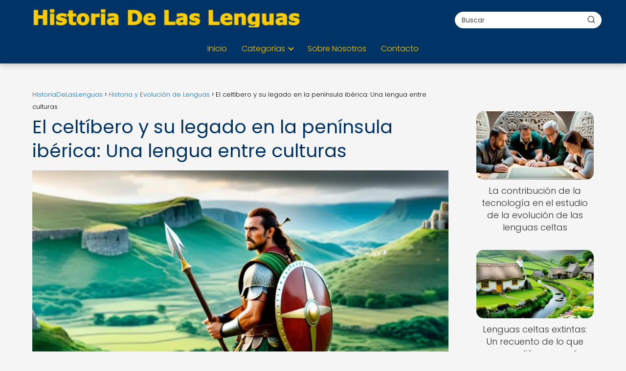

--- FILE ---
content_type: text/html; charset=UTF-8
request_url: https://lenguahistoria.net/historia-y-evolucion-de-lenguas/celtibero-su-legado-peninsula-iberica-lengua-culturas/
body_size: 24601
content:
<!DOCTYPE html><html lang="es" prefix="og: https://ogp.me/ns#" ><head><script data-no-optimize="1">var litespeed_docref=sessionStorage.getItem("litespeed_docref");litespeed_docref&&(Object.defineProperty(document,"referrer",{get:function(){return litespeed_docref}}),sessionStorage.removeItem("litespeed_docref"));</script> <meta charset="UTF-8"><meta name="viewport" content="width=device-width, initial-scale=1.0, maximum-scale=2.0"><title>Celtíberos: Origen y evolución en Iberia</title><meta name="description" content="Explora el legado celtíbero en la península ibérica."/><meta name="robots" content="follow, index, max-image-preview:large"/><link rel="canonical" href="https://lenguahistoria.net/historia-y-evolucion-de-lenguas/celtibero-su-legado-peninsula-iberica-lengua-culturas/" /><meta property="og:locale" content="es_ES" /><meta property="og:type" content="article" /><meta property="og:title" content="Descubriendo el legado del celtíbero: Una lengua que conecta culturas en la Península Ibérica  ️ #CeltíberoEnLaHistoria" /><meta property="og:description" content="El celtíbero, una lengua ancestral que perdura en el tiempo, es un legado cultural invaluable en la península ibérica. Su origen y evolución revelan la fascinante interacción entre distintas culturas, enriqueciendo el patrimonio lingüístico de la región." /><meta property="og:url" content="https://lenguahistoria.net/historia-y-evolucion-de-lenguas/celtibero-su-legado-peninsula-iberica-lengua-culturas/" /><meta property="og:site_name" content="Historia de las Lenguas" /><meta property="article:tag" content="legado" /><meta property="article:tag" content="península" /><meta property="article:tag" content="pueblo" /><meta property="article:tag" content="región" /><meta property="article:tag" content="zona" /><meta property="article:section" content="Evolución de Lenguas Celtas" /><meta property="og:updated_time" content="2024-03-10T11:48:28-03:00" /><meta property="og:image" content="https://lenguahistoria.net/wp-content/uploads/valiente-guerrero-celtibero-tierra.webp" /><meta property="og:image:secure_url" content="https://lenguahistoria.net/wp-content/uploads/valiente-guerrero-celtibero-tierra.webp" /><meta property="og:image:width" content="1024" /><meta property="og:image:height" content="768" /><meta property="og:image:alt" content="Origen y evolución del celtíbero" /><meta property="og:image:type" content="image/webp" /><meta property="article:published_time" content="2024-02-02T10:06:38-03:00" /><meta property="article:modified_time" content="2024-03-10T11:48:28-03:00" /><meta name="twitter:card" content="summary_large_image" /><meta name="twitter:title" content="Descubriendo el origen y evolución del celtíbero: un legado lingüístico entre culturas en la península ibérica  ️" /><meta name="twitter:description" content="El celtíbero, una lengua ancestral que perdura en el tiempo, es un legado cultural invaluable en la península ibérica. Su origen y evolución revelan la fascinante interacción entre distintas culturas, enriqueciendo el patrimonio lingüístico de la región. #Celtíberos #LegadoIbérico #LenguasAntiguas #CulturasAntiguas" /><meta name="twitter:image" content="https://lenguahistoria.net/wp-content/uploads/valiente-guerrero-celtibero-tierra.webp" /><meta name="twitter:label1" content="Escrito por" /><meta name="twitter:data1" content="PuntaNetwork" /><meta name="twitter:label2" content="Tiempo de lectura" /><meta name="twitter:data2" content="5 minutos" /> <script type="application/ld+json" class="rank-math-schema-pro">{"@context":"https://schema.org","@graph":[{"@type":["Person","Organization"],"@id":"https://lenguahistoria.net/#person","name":"Historia de las Lenguas","logo":{"@type":"ImageObject","@id":"https://lenguahistoria.net/#logo","url":"https://lenguahistoria.net/wp-content/uploads/lenguahistoria_logo.webp","contentUrl":"https://lenguahistoria.net/wp-content/uploads/lenguahistoria_logo.webp","caption":"Historia de las Lenguas","inLanguage":"es"},"image":{"@type":"ImageObject","@id":"https://lenguahistoria.net/#logo","url":"https://lenguahistoria.net/wp-content/uploads/lenguahistoria_logo.webp","contentUrl":"https://lenguahistoria.net/wp-content/uploads/lenguahistoria_logo.webp","caption":"Historia de las Lenguas","inLanguage":"es"}},{"@type":"WebSite","@id":"https://lenguahistoria.net/#website","url":"https://lenguahistoria.net","name":"Historia de las Lenguas","publisher":{"@id":"https://lenguahistoria.net/#person"},"inLanguage":"es"},{"@type":"ImageObject","@id":"https://lenguahistoria.net/wp-content/uploads/valiente-guerrero-celtibero-tierra.webp","url":"https://lenguahistoria.net/wp-content/uploads/valiente-guerrero-celtibero-tierra.webp","width":"1024","height":"768","inLanguage":"es"},{"@type":"WebPage","@id":"https://lenguahistoria.net/historia-y-evolucion-de-lenguas/celtibero-su-legado-peninsula-iberica-lengua-culturas/#webpage","url":"https://lenguahistoria.net/historia-y-evolucion-de-lenguas/celtibero-su-legado-peninsula-iberica-lengua-culturas/","name":"Celt\u00edberos: Origen y evoluci\u00f3n en Iberia","datePublished":"2024-02-02T10:06:38-03:00","dateModified":"2024-03-10T11:48:28-03:00","isPartOf":{"@id":"https://lenguahistoria.net/#website"},"primaryImageOfPage":{"@id":"https://lenguahistoria.net/wp-content/uploads/valiente-guerrero-celtibero-tierra.webp"},"inLanguage":"es"},{"@type":"Person","@id":"https://lenguahistoria.net/author/puntanetwork/","name":"PuntaNetwork","url":"https://lenguahistoria.net/author/puntanetwork/","image":{"@type":"ImageObject","@id":"https://lenguahistoria.net/wp-content/litespeed/avatar/e823276d6f652ec56a2b0d1c7c732b00.jpg?ver=1769006654","url":"https://lenguahistoria.net/wp-content/litespeed/avatar/e823276d6f652ec56a2b0d1c7c732b00.jpg?ver=1769006654","caption":"PuntaNetwork","inLanguage":"es"},"sameAs":["http://lenguahistoria.net"]},{"image":{"@id":"https://lenguahistoria.net/wp-content/uploads/valiente-guerrero-celtibero-tierra.webp"},"@type":"Article","datePublished":"2024-02-02T10:06:38-03:00","dateModified":"2024-03-10T11:48:28-03:00","author":{"@id":"https://lenguahistoria.net/author/puntanetwork/","name":"PuntaNetwork"},"@id":"https://lenguahistoria.net/historia-y-evolucion-de-lenguas/celtibero-su-legado-peninsula-iberica-lengua-culturas/#schema-58295","isPartOf":{"@id":"https://lenguahistoria.net/historia-y-evolucion-de-lenguas/celtibero-su-legado-peninsula-iberica-lengua-culturas/#webpage"},"publisher":{"@id":"https://lenguahistoria.net/#person"},"inLanguage":"es","mainEntityOfPage":{"@id":"https://lenguahistoria.net/historia-y-evolucion-de-lenguas/celtibero-su-legado-peninsula-iberica-lengua-culturas/#webpage"}}]}</script> <link rel='dns-prefetch' href='//www.googletagmanager.com' /><link rel="alternate" type="application/rss+xml" title="HistoriaDeLasLenguas &raquo; Feed" href="https://lenguahistoria.net/feed/" /><link rel="alternate" type="application/rss+xml" title="HistoriaDeLasLenguas &raquo; Feed de los comentarios" href="https://lenguahistoria.net/comments/feed/" /><link rel="alternate" type="application/rss+xml" title="HistoriaDeLasLenguas &raquo; Comentario El celtíbero y su legado en la península ibérica: Una lengua entre culturas del feed" href="https://lenguahistoria.net/historia-y-evolucion-de-lenguas/celtibero-su-legado-peninsula-iberica-lengua-culturas/feed/" /><link rel="alternate" title="oEmbed (JSON)" type="application/json+oembed" href="https://lenguahistoria.net/wp-json/oembed/1.0/embed?url=https%3A%2F%2Flenguahistoria.net%2Fhistoria-y-evolucion-de-lenguas%2Fceltibero-su-legado-peninsula-iberica-lengua-culturas%2F" /><link rel="alternate" title="oEmbed (XML)" type="text/xml+oembed" href="https://lenguahistoria.net/wp-json/oembed/1.0/embed?url=https%3A%2F%2Flenguahistoria.net%2Fhistoria-y-evolucion-de-lenguas%2Fceltibero-su-legado-peninsula-iberica-lengua-culturas%2F&#038;format=xml" /><style id='wp-img-auto-sizes-contain-inline-css' type='text/css'>img:is([sizes=auto i],[sizes^="auto," i]){contain-intrinsic-size:3000px 1500px}
/*# sourceURL=wp-img-auto-sizes-contain-inline-css */</style><style id="litespeed-ccss">ol,ul{box-sizing:border-box}:root{--wp--preset--font-size--normal:16px;--wp--preset--font-size--huge:42px}:root{--wp--preset--aspect-ratio--square:1;--wp--preset--aspect-ratio--4-3:4/3;--wp--preset--aspect-ratio--3-4:3/4;--wp--preset--aspect-ratio--3-2:3/2;--wp--preset--aspect-ratio--2-3:2/3;--wp--preset--aspect-ratio--16-9:16/9;--wp--preset--aspect-ratio--9-16:9/16;--wp--preset--color--black:#000000;--wp--preset--color--cyan-bluish-gray:#abb8c3;--wp--preset--color--white:#ffffff;--wp--preset--color--pale-pink:#f78da7;--wp--preset--color--vivid-red:#cf2e2e;--wp--preset--color--luminous-vivid-orange:#ff6900;--wp--preset--color--luminous-vivid-amber:#fcb900;--wp--preset--color--light-green-cyan:#7bdcb5;--wp--preset--color--vivid-green-cyan:#00d084;--wp--preset--color--pale-cyan-blue:#8ed1fc;--wp--preset--color--vivid-cyan-blue:#0693e3;--wp--preset--color--vivid-purple:#9b51e0;--wp--preset--gradient--vivid-cyan-blue-to-vivid-purple:linear-gradient(135deg,rgba(6,147,227,1) 0%,rgb(155,81,224) 100%);--wp--preset--gradient--light-green-cyan-to-vivid-green-cyan:linear-gradient(135deg,rgb(122,220,180) 0%,rgb(0,208,130) 100%);--wp--preset--gradient--luminous-vivid-amber-to-luminous-vivid-orange:linear-gradient(135deg,rgba(252,185,0,1) 0%,rgba(255,105,0,1) 100%);--wp--preset--gradient--luminous-vivid-orange-to-vivid-red:linear-gradient(135deg,rgba(255,105,0,1) 0%,rgb(207,46,46) 100%);--wp--preset--gradient--very-light-gray-to-cyan-bluish-gray:linear-gradient(135deg,rgb(238,238,238) 0%,rgb(169,184,195) 100%);--wp--preset--gradient--cool-to-warm-spectrum:linear-gradient(135deg,rgb(74,234,220) 0%,rgb(151,120,209) 20%,rgb(207,42,186) 40%,rgb(238,44,130) 60%,rgb(251,105,98) 80%,rgb(254,248,76) 100%);--wp--preset--gradient--blush-light-purple:linear-gradient(135deg,rgb(255,206,236) 0%,rgb(152,150,240) 100%);--wp--preset--gradient--blush-bordeaux:linear-gradient(135deg,rgb(254,205,165) 0%,rgb(254,45,45) 50%,rgb(107,0,62) 100%);--wp--preset--gradient--luminous-dusk:linear-gradient(135deg,rgb(255,203,112) 0%,rgb(199,81,192) 50%,rgb(65,88,208) 100%);--wp--preset--gradient--pale-ocean:linear-gradient(135deg,rgb(255,245,203) 0%,rgb(182,227,212) 50%,rgb(51,167,181) 100%);--wp--preset--gradient--electric-grass:linear-gradient(135deg,rgb(202,248,128) 0%,rgb(113,206,126) 100%);--wp--preset--gradient--midnight:linear-gradient(135deg,rgb(2,3,129) 0%,rgb(40,116,252) 100%);--wp--preset--font-size--small:13px;--wp--preset--font-size--medium:20px;--wp--preset--font-size--large:36px;--wp--preset--font-size--x-large:42px;--wp--preset--spacing--20:0.44rem;--wp--preset--spacing--30:0.67rem;--wp--preset--spacing--40:1rem;--wp--preset--spacing--50:1.5rem;--wp--preset--spacing--60:2.25rem;--wp--preset--spacing--70:3.38rem;--wp--preset--spacing--80:5.06rem;--wp--preset--shadow--natural:6px 6px 9px rgba(0, 0, 0, 0.2);--wp--preset--shadow--deep:12px 12px 50px rgba(0, 0, 0, 0.4);--wp--preset--shadow--sharp:6px 6px 0px rgba(0, 0, 0, 0.2);--wp--preset--shadow--outlined:6px 6px 0px -3px rgba(255, 255, 255, 1), 6px 6px rgba(0, 0, 0, 1);--wp--preset--shadow--crisp:6px 6px 0px rgba(0, 0, 0, 1)}ol li,p,ul li{overflow-wrap:break-word}h1{width:100%}#btn-menu,.comment-form-cookies-consent,.comment-notes,.go-top>span,header label{display:none}*,body{padding:0}img{max-width:100%}*,body{margin:0}.the-content .post-index ol{margin-bottom:0}i{font-style:italic}#menu ul,#menu ul li,#menu ul>li ul>li,*{box-sizing:border-box}body{text-rendering:optimizeSpeed;word-wrap:break-word;overflow-x:hidden}img{height:auto;object-fit:contain}h1{margin:5px 0}p{margin:0 0 20px}#view-all-results a{font-weight:700}#menu ul a,a{text-decoration:none}header{z-index:999}input:not([type=submit]):not([type=radio]):not([type=checkbox]):not([type=file]){padding:.5rem .75rem;font-size:1.1rem;outline:0;display:inline-block;width:100%;-webkit-box-shadow:inset 0 1px 3px #f6f6f7;box-shadow:inset 0 1px 3px #f6f6f7;background-color:#fff;border-radius:2px}button,input{font-family:inherit;font-size:inherit;line-height:inherit;outline:0}.ads-asap{margin-bottom:20px}#autocomplete-results{background:#fff;position:absolute;width:calc(100% - 2px);max-height:350px;overflow-y:auto;top:50px;box-shadow:0 6px 20px rgb(0 0 0/30%);visibility:hidden;opacity:0;padding:12px 8px}#autocomplete-results{width:50vh;z-index:999}#autocomplete-results::-webkit-scrollbar,#menu ul>li ul::-webkit-scrollbar{width:10px}#autocomplete-results::-webkit-scrollbar-track-piece,#menu ul>li ul::-webkit-scrollbar-track-piece{background-color:#fff}#autocomplete-results::-webkit-scrollbar-thumb,#menu ul>li ul::-webkit-scrollbar-thumb{background-color:#cbcbcb;outline:#FFF solid 2px;outline-offset:-2px;border:.1px solid #b7b7b7;border-radius:100px}#autocomplete-results ul{list-style:none;margin:0}#menu ul>li ul li{border-radius:6px}#view-all-results{text-align:center;padding:10px 0 0;border-top:1px solid #ddd}.view-all-button{display:inline-block;padding:10px 20px;text-decoration:none;color:#181818!important;border-radius:5px;font-size:15px}.article-image{background-position:center center;overflow:hidden}.site-header{margin-bottom:10px;width:100%;z-index:999;opacity:1;min-height:60px;display:flex;justify-content:space-between}.content-single,.site-header-content,.site-header-content-top{margin:0 auto;position:relative}.asap-content-logo-top{min-height:60px!important}.asap-content-logo-top .site-logo{line-height:0!important}.site-header-content{width:100%;display:flex;align-items:center;justify-content:space-between}.site-header-content-top{min-height:60px;display:flex;align-items:center}.site-logo{display:inline-block;line-height:60px}.site-logo img{vertical-align:middle}.site-header .sub-menu a{color:#222!important}.content-single{flex-wrap:wrap}.article-loop a,.post-index ol li{display:block}.custom-logo{overflow:hidden}.primary-sidebar div{margin-bottom:2rem}.primary-sidebar{padding:0 0 2%;margin-top:1rem;vertical-align:top;display:inline-block}.asap-columns-1{width:100%;flex-basis:100%;max-width:100%}.article-loop{text-align:left;padding:0 .625rem 2rem}.article-loop{display:inline-block;vertical-align:top}.last-post-sidebar{margin-bottom:1rem!important}.article-loop p,.last-post-sidebar p{padding-left:10px;padding-right:10px;line-height:1.4;text-align:center}.post-thumbnail{margin-bottom:2rem;text-align:center}.article-content{display:block;margin-bottom:10px!important;position:relative;line-height:0;text-align:center;overflow:hidden}.article-image{height:196px;background-repeat:no-repeat;-webkit-background-size:cover;-moz-background-size:cover;-o-background-size:cover;background-size:cover;-webkit-transform-origin:center bottom!important;-ms-transform-origin:center bottom!important;-moz-transform-origin:center bottom!important;-o-transform-origin:center bottom!important;transform-origin:center bottom!important;width:100%;position:relative}.last-post-sidebar .article-image{height:140px;margin-bottom:8px}.last-post-sidebar article{margin:0 0 .85rem!important;padding:0!important}.the-content ol{margin:0 0 20px;font-size:18px;color:#222!important;list-style:disc}.the-content ol li{margin:0 0 12px 40px;padding-left:2px;line-height:1.6}.the-content ol ol{margin-top:8px!important;margin-bottom:10px!important}.asap-icon-single{color:#fff!important;display:inline-block;text-align:center}.asap-icon-single{margin:0 7px 0 0;padding:.75rem;display:flex;align-items:center;justify-content:center}.icon-facebook-m{background:#00c6ff}.asap-icon-single svg{width:24px;height:24px}.asap-icon-single svg{stroke:#FFF;fill:none;stroke-width:1.5;stroke-linecap:round;stroke-linejoin:round}.go-top{position:fixed;display:none}ul.breadcrumb{list-style:none}.breadcrumb li{display:inline;margin:0}.breadcrumb li:after{content:"›";margin:0 4px}.breadcrumb li:last-child:after{content:"";margin:0}.footer-breadcrumb .breadcrumb{padding:10px;border-top:1px solid #ddd}.go-top{height:45px;width:45px;line-height:40px;text-align:center;border-radius:100px;font-size:30px;bottom:20px;right:20px}.arrow{border:solid #fff;border-width:0 2px 2px 0;display:inline-block;padding:4px}.arrow-up{transform:rotate(-135deg);-webkit-transform:rotate(-135deg)}.ads-asap-aligncenter{width:100%;display:block}.ads-asap-aligncenter{text-align:center}#menu>ul>li{text-align:left}.content-single .ads-asap-top{padding-top:20px}.the-content .post-index a,.the-content .post-index li{line-height:1.6}.post-index ol li ol li:before,.post-index ol li:before{content:counters(item,".")". ";counter-increment:item}.search-header,.search-responsive{display:inline-block}.the-content .post-index li{margin-left:34px!important;margin-bottom:6px!important}.the-content .post-index #index-table{margin-top:18px}.post-index ol{counter-reset:item}.the-content .post-index li{margin-left:27px!important}.the-content .post-index ol ol li{margin-left:20px!important}.post-index ol li:before{width:20px;display:inline;text-align:center;position:relative;left:-5px}#menu,#menu ul .menu-item-has-children,#menu>ul,#menu>ul>li ul>li,.circle,.search-header,.search-responsive,.search-responsive form{position:relative}.search-header svg,.search-responsive svg{stroke:currentColor;stroke-width:2;stroke-linecap:round;stroke-linejoin:round;fill:none}.search-header svg,.search-responsive svg{width:18px;height:18px}.search-header input:not([type=submit]):not([type=radio]):not([type=checkbox]):not([type=file]){display:inline-block;width:100%;padding:0 3rem 0 .8rem;-webkit-box-shadow:none!important;box-shadow:none!important;border:none!important;background-color:#fff;border-radius:2px;height:34px;line-height:34px;outline:0;padding-right:3rem!important}.search-header button.s-btn{height:32px;line-height:35px;opacity:.6;text-align:center}.search-responsive{width:100%;margin-bottom:2rem;box-shadow:0 2px 2px 0 rgb(0 0 0/.15)}.search-responsive form{width:100%;margin:0 auto}.search-responsive input:not([type=submit]):not([type=radio]):not([type=checkbox]):not([type=file]){display:inline-block;width:100%;padding:10px 10px 10px 20px;font-size:18px;-webkit-box-shadow:none!important;box-shadow:none!important;border:none;outline:0;background-color:#fff;border-radius:2px;height:60px;line-height:60px}.search-responsive button.s-btn{height:60px;line-height:68px;opacity:.6;width:auto;padding-right:24px;padding-left:20px}.search-responsive button.s-btn:before{content:""}button.s-btn{position:absolute;right:0;top:0;height:40px;width:40px;background:0 0;color:#484848;border-radius:0;border:0;padding:0;font-size:1.3em}#commentform input{margin-top:15px}#commentform input{border-radius:2px;outline:0}#menu{-webkit-touch-callout:none;z-index:100;display:inline-block}#menu ul,#menu ul li{list-style:none;padding:0;margin:0}#menu>ul{padding:0;margin:0}#menu>ul>li{display:inline-block;line-height:60px;padding:0;width:auto}#menu ul>li ul>li{margin:0;padding:0;line-height:1.8}#menu>ul>li>ul{position:absolute;width:auto}#menu>ul>li ul>li{width:100%}#menu ul>li ul{background-color:#fff;right:0}#menu>ul .menu-item-has-children:before{right:25.5px}.circle{width:28px;height:28px}.line{position:absolute;height:3px;width:100%;border-radius:8px}.top{top:18%}.middle{top:48%}.bottom{top:78%}@media (min-width:768px) and (max-width:1050px){.content-thin{padding-left:1rem}.primary-sidebar{padding-right:1rem}}@media (min-width:1050px){#menu>ul{text-align:right!important}#menu ul>li ul{padding:12px 8px;margin:-8px 0 0;width:16rem;left:initial;bottom:initial;visibility:hidden;display:none;opacity:0;z-index:-1;position:absolute;box-shadow:0 6px 20px rgb(0 0 0/30%);box-sizing:border-box}#menu>ul li ul a{display:block;width:100%}#menu>ul>li{line-height:60px;margin:0 0 0 30px}#menu>ul>li:first-child{margin:0!important}#menu ul>li ul a{display:block}#menu ul>li ul>li{float:left}#menu ul>li ul>li a{padding:7px 20px 7px 14px}#menu ul>li ul>li:last-child{border-bottom:none}#menu ul>li>ul{z-index:9}#menu ul .menu-item-has-children:after{content:"";display:inline-block;padding:3px;-webkit-transform:rotate(45deg);transform:rotate(45deg);position:relative;top:-3px}#menu ul .menu-item-has-children a{padding-right:.5rem}.asap-content-logo-top{flex-direction:column}.asap-content-logo-top .search-header{margin-top:1.5rem;margin-bottom:.75rem;height:auto}.footer-breadcrumb .breadcrumb-trail,.icon-facebook-m,.search-responsive{display:none}.site-header{position:sticky;top:0}.content-single{display:flex}.primary-sidebar{margin-left:5%}.post-thumbnail{margin:1rem auto}.content-single,.site-header-content{padding-left:1rem;padding-right:1rem}.search-header{height:54px;display:flex;align-items:center}.search-header form{position:relative}.sticky{position:sticky;top:82px}}@media (max-width:1050px){#menu{height:100%;position:fixed;left:0}#menu{left:0}#menu ul{min-height:auto!important}#menu{width:100%;transform:translateX(-100%);background:#f6f7f8;overflow:auto!important;padding-bottom:60px;overflow-y:scroll!important}#menu>ul{width:100%;font-size:18px}#menu>ul>li{width:100%;display:inline-table;background-color:#f6f7f8}#menu>ul>li>a{padding:0 10px 0 20px}#menu>ul>li ul{position:relative!important;max-height:0;overflow:hidden}#menu>ul>li ul *{padding:0;margin:0}#menu ul li ul{margin:0;border-radius:0}#menu>ul>li>ul{top:0}#menu ul>li ul>li>a{padding:0 0 0 8px}#menu ul>li ul>li{line-height:40px}#menu ul>li ul>li:last-child{border-bottom:none}#menu ul li.menu-item-has-children a{width:70%;display:inline-block}#menu ul li ul{background:#fff}#menu ul li ul li:first-child{padding-top:14px}#menu ul li ul li:last-child{padding-bottom:14px}#menu ul>.menu-item-has-children:before{content:"";border:solid #282828;border-width:0 2px 2px 0;display:inline-block;padding:3px;-webkit-transform:rotate(45deg);transform:rotate(45deg);position:absolute;right:28px;top:22px}#menu ul>.menu-item-has-children li{padding:1px 0 1px 16px}body,html{margin:0;height:100%}.site-header{position:fixed}.content-thin>.breadcrumb-trail,.search-header{display:none}.content-single,.go-top,header #menu a,header label{display:block}header label{height:60px;line-height:60px;padding:13px 20px 0}header #menu a{color:#222!important}.post-thumbnail{margin:1rem -1rem}.last-post-sidebar .article-image{height:150px!important}.go-top{width:100%;position:relative;border-radius:0!important;bottom:auto;right:auto}.go-top>span{display:inline;margin-right:10px;font-size:1.2rem}.site-logo{padding:0 1rem}.content-thin,.primary-sidebar{width:100%!important;padding:0 1rem 1rem!important;margin:0 auto;display:block}.site-header+.content-single{padding-top:4rem}.site-logo img{max-height:60px}}@media (max-width:480px){.article-image{height:180px}.last-post-sidebar{padding:0 1.5rem}.post-thumbnail{margin-top:1rem!important;margin-bottom:1rem!important}.article-loop{padding:0 0 1.25rem}.primary-sidebar{margin-top:2rem}}@media (max-width:768px){a{min-height:48px;min-width:48px;display:inline-block}}p{text-align:justify}</style><link rel="preload" data-asynced="1" data-optimized="2" as="style" onload="this.onload=null;this.rel='stylesheet'" href="https://lenguahistoria.net/wp-content/litespeed/ucss/8ba40966434515aa529d33b2bb93e6a1.css?ver=709a6" /><script type="litespeed/javascript">!function(a){"use strict";var b=function(b,c,d){function e(a){return h.body?a():void setTimeout(function(){e(a)})}function f(){i.addEventListener&&i.removeEventListener("load",f),i.media=d||"all"}var g,h=a.document,i=h.createElement("link");if(c)g=c;else{var j=(h.body||h.getElementsByTagName("head")[0]).childNodes;g=j[j.length-1]}var k=h.styleSheets;i.rel="stylesheet",i.href=b,i.media="only x",e(function(){g.parentNode.insertBefore(i,c?g:g.nextSibling)});var l=function(a){for(var b=i.href,c=k.length;c--;)if(k[c].href===b)return a();setTimeout(function(){l(a)})};return i.addEventListener&&i.addEventListener("load",f),i.onloadcssdefined=l,l(f),i};"undefined"!=typeof exports?exports.loadCSS=b:a.loadCSS=b}("undefined"!=typeof global?global:this);!function(a){if(a.loadCSS){var b=loadCSS.relpreload={};if(b.support=function(){try{return a.document.createElement("link").relList.supports("preload")}catch(b){return!1}},b.poly=function(){for(var b=a.document.getElementsByTagName("link"),c=0;c<b.length;c++){var d=b[c];"preload"===d.rel&&"style"===d.getAttribute("as")&&(a.loadCSS(d.href,d,d.getAttribute("media")),d.rel=null)}},!b.support()){b.poly();var c=a.setInterval(b.poly,300);a.addEventListener&&a.addEventListener("load",function(){b.poly(),a.clearInterval(c)}),a.attachEvent&&a.attachEvent("onload",function(){a.clearInterval(c)})}}}(this);</script> <style id='wp-block-paragraph-inline-css' type='text/css'>.is-small-text{font-size:.875em}.is-regular-text{font-size:1em}.is-large-text{font-size:2.25em}.is-larger-text{font-size:3em}.has-drop-cap:not(:focus):first-letter{float:left;font-size:8.4em;font-style:normal;font-weight:100;line-height:.68;margin:.05em .1em 0 0;text-transform:uppercase}body.rtl .has-drop-cap:not(:focus):first-letter{float:none;margin-left:.1em}p.has-drop-cap.has-background{overflow:hidden}:root :where(p.has-background){padding:1.25em 2.375em}:where(p.has-text-color:not(.has-link-color)) a{color:inherit}p.has-text-align-left[style*="writing-mode:vertical-lr"],p.has-text-align-right[style*="writing-mode:vertical-rl"]{rotate:180deg}
/*# sourceURL=https://lenguahistoria.net/wp-includes/blocks/paragraph/style.min.css */</style><style id='global-styles-inline-css' type='text/css'>:root{--wp--preset--aspect-ratio--square: 1;--wp--preset--aspect-ratio--4-3: 4/3;--wp--preset--aspect-ratio--3-4: 3/4;--wp--preset--aspect-ratio--3-2: 3/2;--wp--preset--aspect-ratio--2-3: 2/3;--wp--preset--aspect-ratio--16-9: 16/9;--wp--preset--aspect-ratio--9-16: 9/16;--wp--preset--color--black: #000000;--wp--preset--color--cyan-bluish-gray: #abb8c3;--wp--preset--color--white: #ffffff;--wp--preset--color--pale-pink: #f78da7;--wp--preset--color--vivid-red: #cf2e2e;--wp--preset--color--luminous-vivid-orange: #ff6900;--wp--preset--color--luminous-vivid-amber: #fcb900;--wp--preset--color--light-green-cyan: #7bdcb5;--wp--preset--color--vivid-green-cyan: #00d084;--wp--preset--color--pale-cyan-blue: #8ed1fc;--wp--preset--color--vivid-cyan-blue: #0693e3;--wp--preset--color--vivid-purple: #9b51e0;--wp--preset--gradient--vivid-cyan-blue-to-vivid-purple: linear-gradient(135deg,rgb(6,147,227) 0%,rgb(155,81,224) 100%);--wp--preset--gradient--light-green-cyan-to-vivid-green-cyan: linear-gradient(135deg,rgb(122,220,180) 0%,rgb(0,208,130) 100%);--wp--preset--gradient--luminous-vivid-amber-to-luminous-vivid-orange: linear-gradient(135deg,rgb(252,185,0) 0%,rgb(255,105,0) 100%);--wp--preset--gradient--luminous-vivid-orange-to-vivid-red: linear-gradient(135deg,rgb(255,105,0) 0%,rgb(207,46,46) 100%);--wp--preset--gradient--very-light-gray-to-cyan-bluish-gray: linear-gradient(135deg,rgb(238,238,238) 0%,rgb(169,184,195) 100%);--wp--preset--gradient--cool-to-warm-spectrum: linear-gradient(135deg,rgb(74,234,220) 0%,rgb(151,120,209) 20%,rgb(207,42,186) 40%,rgb(238,44,130) 60%,rgb(251,105,98) 80%,rgb(254,248,76) 100%);--wp--preset--gradient--blush-light-purple: linear-gradient(135deg,rgb(255,206,236) 0%,rgb(152,150,240) 100%);--wp--preset--gradient--blush-bordeaux: linear-gradient(135deg,rgb(254,205,165) 0%,rgb(254,45,45) 50%,rgb(107,0,62) 100%);--wp--preset--gradient--luminous-dusk: linear-gradient(135deg,rgb(255,203,112) 0%,rgb(199,81,192) 50%,rgb(65,88,208) 100%);--wp--preset--gradient--pale-ocean: linear-gradient(135deg,rgb(255,245,203) 0%,rgb(182,227,212) 50%,rgb(51,167,181) 100%);--wp--preset--gradient--electric-grass: linear-gradient(135deg,rgb(202,248,128) 0%,rgb(113,206,126) 100%);--wp--preset--gradient--midnight: linear-gradient(135deg,rgb(2,3,129) 0%,rgb(40,116,252) 100%);--wp--preset--font-size--small: 13px;--wp--preset--font-size--medium: 20px;--wp--preset--font-size--large: 36px;--wp--preset--font-size--x-large: 42px;--wp--preset--spacing--20: 0.44rem;--wp--preset--spacing--30: 0.67rem;--wp--preset--spacing--40: 1rem;--wp--preset--spacing--50: 1.5rem;--wp--preset--spacing--60: 2.25rem;--wp--preset--spacing--70: 3.38rem;--wp--preset--spacing--80: 5.06rem;--wp--preset--shadow--natural: 6px 6px 9px rgba(0, 0, 0, 0.2);--wp--preset--shadow--deep: 12px 12px 50px rgba(0, 0, 0, 0.4);--wp--preset--shadow--sharp: 6px 6px 0px rgba(0, 0, 0, 0.2);--wp--preset--shadow--outlined: 6px 6px 0px -3px rgb(255, 255, 255), 6px 6px rgb(0, 0, 0);--wp--preset--shadow--crisp: 6px 6px 0px rgb(0, 0, 0);}:where(.is-layout-flex){gap: 0.5em;}:where(.is-layout-grid){gap: 0.5em;}body .is-layout-flex{display: flex;}.is-layout-flex{flex-wrap: wrap;align-items: center;}.is-layout-flex > :is(*, div){margin: 0;}body .is-layout-grid{display: grid;}.is-layout-grid > :is(*, div){margin: 0;}:where(.wp-block-columns.is-layout-flex){gap: 2em;}:where(.wp-block-columns.is-layout-grid){gap: 2em;}:where(.wp-block-post-template.is-layout-flex){gap: 1.25em;}:where(.wp-block-post-template.is-layout-grid){gap: 1.25em;}.has-black-color{color: var(--wp--preset--color--black) !important;}.has-cyan-bluish-gray-color{color: var(--wp--preset--color--cyan-bluish-gray) !important;}.has-white-color{color: var(--wp--preset--color--white) !important;}.has-pale-pink-color{color: var(--wp--preset--color--pale-pink) !important;}.has-vivid-red-color{color: var(--wp--preset--color--vivid-red) !important;}.has-luminous-vivid-orange-color{color: var(--wp--preset--color--luminous-vivid-orange) !important;}.has-luminous-vivid-amber-color{color: var(--wp--preset--color--luminous-vivid-amber) !important;}.has-light-green-cyan-color{color: var(--wp--preset--color--light-green-cyan) !important;}.has-vivid-green-cyan-color{color: var(--wp--preset--color--vivid-green-cyan) !important;}.has-pale-cyan-blue-color{color: var(--wp--preset--color--pale-cyan-blue) !important;}.has-vivid-cyan-blue-color{color: var(--wp--preset--color--vivid-cyan-blue) !important;}.has-vivid-purple-color{color: var(--wp--preset--color--vivid-purple) !important;}.has-black-background-color{background-color: var(--wp--preset--color--black) !important;}.has-cyan-bluish-gray-background-color{background-color: var(--wp--preset--color--cyan-bluish-gray) !important;}.has-white-background-color{background-color: var(--wp--preset--color--white) !important;}.has-pale-pink-background-color{background-color: var(--wp--preset--color--pale-pink) !important;}.has-vivid-red-background-color{background-color: var(--wp--preset--color--vivid-red) !important;}.has-luminous-vivid-orange-background-color{background-color: var(--wp--preset--color--luminous-vivid-orange) !important;}.has-luminous-vivid-amber-background-color{background-color: var(--wp--preset--color--luminous-vivid-amber) !important;}.has-light-green-cyan-background-color{background-color: var(--wp--preset--color--light-green-cyan) !important;}.has-vivid-green-cyan-background-color{background-color: var(--wp--preset--color--vivid-green-cyan) !important;}.has-pale-cyan-blue-background-color{background-color: var(--wp--preset--color--pale-cyan-blue) !important;}.has-vivid-cyan-blue-background-color{background-color: var(--wp--preset--color--vivid-cyan-blue) !important;}.has-vivid-purple-background-color{background-color: var(--wp--preset--color--vivid-purple) !important;}.has-black-border-color{border-color: var(--wp--preset--color--black) !important;}.has-cyan-bluish-gray-border-color{border-color: var(--wp--preset--color--cyan-bluish-gray) !important;}.has-white-border-color{border-color: var(--wp--preset--color--white) !important;}.has-pale-pink-border-color{border-color: var(--wp--preset--color--pale-pink) !important;}.has-vivid-red-border-color{border-color: var(--wp--preset--color--vivid-red) !important;}.has-luminous-vivid-orange-border-color{border-color: var(--wp--preset--color--luminous-vivid-orange) !important;}.has-luminous-vivid-amber-border-color{border-color: var(--wp--preset--color--luminous-vivid-amber) !important;}.has-light-green-cyan-border-color{border-color: var(--wp--preset--color--light-green-cyan) !important;}.has-vivid-green-cyan-border-color{border-color: var(--wp--preset--color--vivid-green-cyan) !important;}.has-pale-cyan-blue-border-color{border-color: var(--wp--preset--color--pale-cyan-blue) !important;}.has-vivid-cyan-blue-border-color{border-color: var(--wp--preset--color--vivid-cyan-blue) !important;}.has-vivid-purple-border-color{border-color: var(--wp--preset--color--vivid-purple) !important;}.has-vivid-cyan-blue-to-vivid-purple-gradient-background{background: var(--wp--preset--gradient--vivid-cyan-blue-to-vivid-purple) !important;}.has-light-green-cyan-to-vivid-green-cyan-gradient-background{background: var(--wp--preset--gradient--light-green-cyan-to-vivid-green-cyan) !important;}.has-luminous-vivid-amber-to-luminous-vivid-orange-gradient-background{background: var(--wp--preset--gradient--luminous-vivid-amber-to-luminous-vivid-orange) !important;}.has-luminous-vivid-orange-to-vivid-red-gradient-background{background: var(--wp--preset--gradient--luminous-vivid-orange-to-vivid-red) !important;}.has-very-light-gray-to-cyan-bluish-gray-gradient-background{background: var(--wp--preset--gradient--very-light-gray-to-cyan-bluish-gray) !important;}.has-cool-to-warm-spectrum-gradient-background{background: var(--wp--preset--gradient--cool-to-warm-spectrum) !important;}.has-blush-light-purple-gradient-background{background: var(--wp--preset--gradient--blush-light-purple) !important;}.has-blush-bordeaux-gradient-background{background: var(--wp--preset--gradient--blush-bordeaux) !important;}.has-luminous-dusk-gradient-background{background: var(--wp--preset--gradient--luminous-dusk) !important;}.has-pale-ocean-gradient-background{background: var(--wp--preset--gradient--pale-ocean) !important;}.has-electric-grass-gradient-background{background: var(--wp--preset--gradient--electric-grass) !important;}.has-midnight-gradient-background{background: var(--wp--preset--gradient--midnight) !important;}.has-small-font-size{font-size: var(--wp--preset--font-size--small) !important;}.has-medium-font-size{font-size: var(--wp--preset--font-size--medium) !important;}.has-large-font-size{font-size: var(--wp--preset--font-size--large) !important;}.has-x-large-font-size{font-size: var(--wp--preset--font-size--x-large) !important;}
/*# sourceURL=global-styles-inline-css */</style><style id='classic-theme-styles-inline-css' type='text/css'>/*! This file is auto-generated */
.wp-block-button__link{color:#fff;background-color:#32373c;border-radius:9999px;box-shadow:none;text-decoration:none;padding:calc(.667em + 2px) calc(1.333em + 2px);font-size:1.125em}.wp-block-file__button{background:#32373c;color:#fff;text-decoration:none}
/*# sourceURL=/wp-includes/css/classic-themes.min.css */</style><style id='asap-style-inline-css' type='text/css'>body {font-family: 'Poppins', sans-serif !important;background: #f5f5f5;font-weight: 300 !important;}h1,h2,h3,h4,h5,h6 {font-family: 'Poppins', sans-serif !important;font-weight: 400;line-height: 1.3;}h1 {color:#003366}h2,h5,h6{color:#0055a4}h3{color:#0077cc}h4{color:#0099e6}.home-categories .article-loop:hover h3,.home-categories .article-loop:hover p {color:#0099e6 !important;}.grid-container .grid-item h2 {font-family: 'Poppins', sans-serif !important;font-weight: 700;font-size: 25px !important;line-height: 1.3;}.design-3 .grid-container .grid-item h2,.design-3 .grid-container .grid-item h2 {font-size: 25px !important;}.home-categories h2 {font-family: 'Poppins', sans-serif !important;font-weight: 700;font-size: calc(25px - 4px) !important;line-height: 1.3;}.home-categories .featured-post h3 {font-family: 'Poppins', sans-serif !important;font-weight: 700 !important;font-size: 25px !important;line-height: 1.3;}.home-categories .article-loop h3,.home-categories .regular-post h3 {font-family: 'Poppins', sans-serif !important;font-weight: 300 !important;}.home-categories .regular-post h3 {font-size: calc(18px - 1px) !important;}.home-categories .article-loop h3,.design-3 .home-categories .regular-post h3 {font-size: 18px !important;}.article-loop p,.article-loop h2,.article-loop h3,.article-loop h4,.article-loop span.entry-title, .related-posts p,.last-post-sidebar p,.woocommerce-loop-product__title {font-family: 'Poppins', sans-serif !important;font-size: 18px !important;font-weight: 300 !important;}.article-loop-featured p,.article-loop-featured h2,.article-loop-featured h3 {font-family: 'Poppins', sans-serif !important;font-size: 18px !important;font-weight: bold !important;}.article-loop .show-extract p,.article-loop .show-extract span {font-family: 'Poppins', sans-serif !important;font-weight: 300 !important;}.home-categories .content-area .show-extract p {font-size: calc(18px - 2px) !important;}a {color: #0077cc;}.the-content .post-index span,.des-category .post-index span {font-size:18px;}.the-content .post-index li,.the-content .post-index a,.des-category .post-index li,.des-category .post-index a,.comment-respond > p > span > a,.asap-pros-cons-title span,.asap-pros-cons ul li span,.woocommerce #reviews #comments ol.commentlist li .comment-text p,.woocommerce #review_form #respond p,.woocommerce .comment-reply-title,.woocommerce form .form-row label, .woocommerce-page form .form-row label {font-size: calc(18px - 2px);}.content-tags a,.tagcloud a {border:1px solid #0077cc;}.content-tags a:hover,.tagcloud a:hover {color: #0077cc99;}p,.the-content ul li,.the-content ol li,.content-wc ul li.content-wc ol li {color: #333333;font-size: 18px;line-height: 1.6;}.comment-author cite,.primary-sidebar ul li a,.woocommerce ul.products li.product .price,span.asap-author,.content-cluster .show-extract span,.home-categories h2 a {color: #333333;}.comment-body p,#commentform input,#commentform textarea{font-size: calc(18px - 2px);}.social-title,.primary-sidebar ul li a {font-size: calc(18px - 3px);}.breadcrumb a,.breadcrumb span,.woocommerce .woocommerce-breadcrumb {font-size: calc(18px - 5px);}.content-footer p,.content-footer li,.content-footer .widget-bottom-area,.search-header input:not([type=submit]):not([type=radio]):not([type=checkbox]):not([type=file]) {font-size: calc(18px - 4px) !important;}.search-header input:not([type=submit]):not([type=radio]):not([type=checkbox]):not([type=file]) {border:1px solid #ffcc0026 !important;}h1 {font-size: 38px;}.archive .content-loop h1 {font-size: calc(38px - 2px);}.asap-hero h1 {font-size: 32px;}h2 {font-size: 32px;}h3 {font-size: 28px;}h4 {font-size: 23px;}.site-header,#cookiesbox {background: #003366;}.site-header-wc a span.count-number {border:1px solid #ffcc00;}.content-footer {background: #003366;}.comment-respond > p,.area-comentarios ol > p,.error404 .content-loop p + p,.search .content-loop .search-home + p {border-bottom:1px solid #ffcc00}.home-categories h2:after,.toc-rapida__item.is-active::before {background: #ffcc00}.pagination a,.nav-links a,.woocommerce #respond input#submit,.woocommerce a.button, .woocommerce button.button,.woocommerce input.button,.woocommerce #respond input#submit.alt,.woocommerce a.button.alt,.woocommerce button.button.alt,.woocommerce input.button.alt,.wpcf7-form input.wpcf7-submit,.woocommerce-pagination .page-numbers a,.woocommerce-pagination .page-numbers span {background: #ffcc00;color: #003366 !important;}.woocommerce div.product .woocommerce-tabs ul.tabs li.active {border-bottom: 2px solid #ffcc00;}.pagination a:hover,.nav-links a:hover,.woocommerce-pagination .page-numbers a:hover,.woocommerce-pagination .page-numbers span:hover {background: #ffcc00B3;}.woocommerce-pagination .page-numbers .current {background: #f5f5f5;color: #333333 !important;}.article-loop a span.entry-title{color:#333333 !important;}.article-loop a:hover p,.article-loop a:hover h2,.article-loop a:hover h3,.article-loop a:hover span.entry-title,.home-categories-h2 h2 a:hover {color: #0077cc !important;}.article-loop.custom-links a:hover span.entry-title,.asap-loop-horizontal .article-loop a:hover span.entry-title {color: #333333 !important;}#commentform input,#commentform textarea {border: 2px solid #ffcc00;font-weight: 300 !important;}.content-loop,.content-loop-design {max-width: 1180px;}.site-header-content,.site-header-content-top {max-width: 1180px;}.content-footer {max-width: calc(1180px - 32px); }.content-footer-social {background: #0033661A;}.content-single {max-width: 1180px;}.content-page {max-width: 1180px;}.content-wc {max-width: 980px;}.reply a,.go-top {background: #ffcc00;color: #003366;}.reply a {border: 2px solid #ffcc00;}#commentform input[type=submit] {background: #ffcc00;color: #003366;}.site-header a,header,header label,.site-name h1 {color: #ffcc00;}.content-footer a,.content-footer p,.content-footer .widget-area,.content-footer .widget-content-footer-bottom {color: #ffcc00;}header .line {background: #ffcc00;}.site-logo img {max-width: 550px;width:100%;}.content-footer .logo-footer img {max-width: 400px;}.search-header {margin-left: 0px;}.primary-sidebar {width:240px;}p.sidebar-title {font-size:calc(18px + 1px);}.comment-respond > p,.area-comentarios ol > p,.asap-subtitle,.asap-subtitle p {font-size:calc(18px + 2px);}.popular-post-sidebar ol a {color:#333333;font-size:calc(18px - 2px);}.popular-post-sidebar ol li:before,.primary-sidebar div ul li:before {border-color: #ffcc00;}.search-form input[type=submit] {background:#003366;}.search-form {border:2px solid #ffcc00;}.sidebar-title:after {background:#ffcc00;}.single-nav .nav-prev a:before, .single-nav .nav-next a:before {border-color:#ffcc00;}.single-nav a {color:#333333;font-size:calc(18px - 3px);}.the-content .post-index {border-top:2px solid #ffcc00;}.the-content .post-index #show-table {color:#0077cc;font-size: calc(18px - 3px);font-weight: 300;}.the-content .post-index .btn-show {font-size: calc(18px - 3px) !important;}.search-header form {width:300px;}.site-header .site-header-wc svg {stroke:#ffcc00;}.item-featured {color:#003366;background:#ffcc00;}.item-new {color:#000000;background:#ffeb3b;}.asap-style1.asap-popular ol li:before {border:1px solid #333333;}.asap-style2.asap-popular ol li:before {border:2px solid #ffcc00;}.category-filters a.checked .checkbox {background-color: #ffcc00; border-color: #ffcc00;background-image: url('data:image/svg+xml;charset=UTF-8,<svg viewBox="0 0 16 16" fill="%23003366" xmlns="http://www.w3.org/2000/svg"><path d="M5.5 11.793l-3.646-3.647.708-.707L5.5 10.379l6.646-6.647.708.707-7.354 7.354z"/></svg>');}.category-filters a:hover .checkbox {border-color: #ffcc00;}.design-2 .content-area.latest-post-container,.design-3 .regular-posts {grid-template-columns: repeat(3, 1fr);}.checkbox .check-table svg {stroke:#ffcc00;}html{scroll-behavior:smooth;}.article-content,#commentform input, #commentform textarea,.reply a,.woocommerce #respond input#submit, .woocommerce #respond input#submit.alt,.woocommerce-address-fields__field-wrapper input,.woocommerce-EditAccountForm input,.wpcf7-form input,.wpcf7-form textarea,.wpcf7-form input.wpcf7-submit,.grid-container .grid-item,.design-1 .featured-post-img,.design-1 .regular-post-img,.design-1 .lastest-post-img,.design-2 .featured-post-img,.design-2 .regular-post-img,.design-2 .lastest-post-img,.design-2 .grid-item,.design-2 .grid-item .grid-image-container,.design-2 .regular-post,.home.design-2.asap-box-design .article-loop,.design-3 .featured-post-img,.design-3 .regular-post-img,.design-3 .lastest-post-img {border-radius: 15px !important;}.pagination a, .pagination span, .nav-links a {border-radius:50%;min-width:2.5rem;}.reply a {padding:6px 8px !important;}.asap-icon,.asap-icon-single {border-radius:50%;}.asap-icon{margin-right:1px;padding:.6rem !important;}.content-footer-social {border-top-left-radius:15px;border-top-right-radius:15px;}.item-featured,.item-new,.average-rating-loop {border-radius:2px;}.content-item-category > span {border-top-left-radius: 3px;border-top-right-radius: 3px;}.woocommerce span.onsale,.woocommerce a.button,.woocommerce button.button, .woocommerce input.button, .woocommerce a.button.alt, .woocommerce button.button.alt, .woocommerce input.button.alt,.product-gallery-summary .quantity input,#add_payment_method table.cart input,.woocommerce-cart table.cart input, .woocommerce-checkout table.cart input,.woocommerce div.product form.cart .variations select {border-radius:2rem !important;}.search-home input {border-radius:2rem !important;padding: 0.875rem 1.25rem !important;}.search-home button.s-btn {margin-right:1.25rem !important;}#cookiesbox p,#cookiesbox a {color: #ffcc00;}#cookiesbox button {background: #ffcc00;color:#003366;}@media (max-width: 1050px) and (min-width:481px) {.article-loop-featured .article-image-featured {border-radius: 15px !important;}}@media (min-width:1050px) { #autocomplete-results {border-radius:3px;}ul.sub-menu,ul.sub-menu li {border-radius:15px;}.search-header input {border-radius:2rem !important;padding: 0 3 0 .85rem !important;}.search-header button.s-btn {width:2.65rem !important;}.site-header .asap-icon svg { stroke: #ffcc00 !important;}.home .content-loop {padding-top: 1.75rem;}}.article-content {height:196px;}.content-thin .content-cluster .article-content {height:160px !important;}.last-post-sidebar .article-content {height: 140px;margin-bottom: 8px}.related-posts .article-content {height: 120px;}.asap-box-design .related-posts .article-content {min-height:120px !important;}.asap-box-design .content-thin .content-cluster .article-content {heigth:160px !important;min-height:160px !important;}@media (max-width:1050px) { .last-post-sidebar .article-content,.related-posts .article-content {height: 150px !important}}@media (max-width: 480px) {.article-content {height: 180px}}@media (min-width:480px){.asap-box-design .article-content:not(.asap-box-design .last-post-sidebar .article-content) {min-height:196px;}.asap-loop-horizontal .content-thin .asap-columns-1 .content-cluster .article-image,.asap-loop-horizontal .content-thin .asap-columns-1 .content-cluster .article-content {height:100% !important;}.asap-loop-horizontal .asap-columns-1 .article-image:not(.asap-loop-horizontal .last-post-sidebar .asap-columns-1 .article-image), .asap-loop-horizontal .asap-columns-1 .article-content:not(.asap-loop-horizontal .last-post-sidebar .asap-columns-1 .article-content) {height:100% !important;}.asap-loop-horizontal .asap-columns-2 .article-image,.asap-loop-horizontal .asap-columns-2 .article-content,.asap-loop-horizontal .content-thin .asap-columns-2 .content-cluster .article-image,.asap-loop-horizontal .content-thin .asap-columns-2 .content-cluster .article-content {min-height:140px !important;height:100% !important;}.asap-loop-horizontal .asap-columns-3 .article-image,.asap-loop-horizontal .asap-columns-3 .article-content,.asap-loop-horizontal .content-thin .asap-columns-3 .content-cluster .article-image,.asap-loop-horizontal .content-thin .asap-columns-3 .content-cluster .article-content {min-height:120px !important;height:100% !important;}.asap-loop-horizontal .asap-columns-4 .article-image,.asap-loop-horizontal .asap-columns-4 .article-content,.asap-loop-horizontal .content-thin .asap-columns-4 .content-cluster .article-image,.asap-loop-horizontal .content-thin .asap-columns-4.content-cluster .article-content {min-height:100px !important;height:100% !important;}.asap-loop-horizontal .asap-columns-5 .article-image,.asap-loop-horizontal .asap-columns-5 .article-content,.asap-loop-horizontal .content-thin .asap-columns-5 .content-cluster .article-image,.asap-loop-horizontal .content-thin .asap-columns-5 .content-cluster .article-content {min-height:90px !important;height:100% !important;}}.article-loop .article-image,.article-loop a p,.article-loop img,.article-image-featured,input,textarea,a { transition:all .2s; }.article-loop:hover .article-image,.article-loop:hover img{transform:scale(1.05) }.the-content .post-index #index-table{display:none;}@media(max-width:1050px) {.the-content .post-index {position:sticky;margin-top: 0 !important;box-shadow: 0 10px 30px rgba(0, 0, 0, 0.15);z-index:9;}.asap-box-design .the-content .post-index.width100vw {box-shadow: 0 10px 30px rgba(0, 0, 0, 0.15) !important;}.the-content .post-index li{margin-left:2px !important;}#index-table{display:none;}.check-table svg {transform: rotateX(180deg);}.asap-content-box {overflow:visible !important;}.asap-box-design .post-thumbnail {margin:1rem 0 !important;border-top-right-radius: 0.5rem;border-top-left-radius: 0.5rem;overflow: hidden;}.asap-back {z-index:9 !important;}}@media(max-width:1050px) {.the-content .post-index {top:0px;z-index:99999;}}@media(max-width: 480px) {h1, .archive .content-loop h1 {font-size: calc(38px - 8px);}.asap-hero h1 {font-size: calc(32px - 8px);}h2 {font-size: calc(32px - 4px);}h3 {font-size: calc(28px - 4px);}.article-loop-featured .article-image-featured {border-radius: 15px !important;}}@media(min-width:1050px) {.content-thin {width: calc(95% - 240px);}#menu>ul {font-size: calc(18px - 2px);} #menu ul .menu-item-has-children:after {border: solid #ffcc00;border-width: 0 2px 2px 0;}}@media(max-width:1050px) {#menu ul li .sub-menu li a:hover { color:#0077cc !important;}#menu ul>li ul>li>a{font-size: calc(18px - 2px);}} .asap-box-design .last-post-sidebar .article-content { min-height:140px;}.asap-box-design .last-post-sidebar .article-loop {margin-bottom:.85rem !important;} .asap-box-design .last-post-sidebar article:last-child { margin-bottom:2rem !important;}.the-content ul:not(#index-table) li::marker {color: #ffcc00;}.the-content ol:not(.post-index ol) > li::before {content: counter(li);counter-increment: li;left: -1.5em;top: 65%;color:#003366;background: #ffcc00;height: 1.4em;min-width: 1.22em;padding: 1px 1px 1px 2px;border-radius: 6px;border: 1px solid #ffcc00;line-height: 1.5em;font-size: 22px;text-align: center;font-weight: normal;float: left !important;margin-right: 14px;margin-top: 8px;}.the-content ol:not(.post-index ol) {counter-reset: li;list-style: none;padding: 0;margin-bottom: 2rem;text-shadow: 0 1px 0 rgb(255 255 255 / 50%);}.the-content ol:not(.post-index ol) > li {position: relative;display: block;padding: 0.5rem 0 0;margin: 0.5rem 0 1rem !important;border-radius: 10px;text-decoration: none;margin-left: 2px;}.asap-date-loop {font-size: calc(18px - 5px) !important;text-align:center;}.the-content h2:before,.the-content h2 span:before {margin-top: -70px;height: 70px; }.asap-content-logo-top {background: #003366;}.site-header-content{justify-content:center;}@media (max-width: 1050px){.site-logo img{max-height:36px;}#menu { margin-top: 60px;}.asap-content-logo-top {padding: 0 1rem !important;z-index: 9999;width: 100%;height:60px;}}@media (min-width: 1050px){.site-header-content-top {padding-left:1rem;padding-rigth:1rem;justify-content:space-between;}}@media (max-width: 1050px){.asap-content-logo-top {position:fixed;}}@media(min-width:1050px) {.site-header {box-shadow: 0 1px 12px rgb(0 0 0 / 30%);}.asap-content-logo-top {position: relative;z-index:9999;overflow:hidden;}}@media(max-width:1050px) {.asap-content-logo-top {box-shadow: 0 1px 12px rgb(0 0 0 / 30%);}}.content-footer .widget-area {padding-right:2rem;}footer {background: #003366;}.content-footer {padding:20px;}.content-footer p.widget-title {margin-bottom:10px;}.content-footer .logo-footer {width:100%;align-items:flex-start;}.content-footer-social {width: 100%;}.content-single,content-page {margin-bottom:2rem;}.content-footer-social > div {max-width: calc(1180px - 32px);margin:0 auto;}.content-footer .widget-bottom-area {margin-top:1.25rem;}.content-footer .widget-bottom-title {display: none;}@media (min-width:1050px) {.content-footer {padding:30px 0;}.content-footer .logo-footer {margin:0 1rem 0 0 !important;padding-right:2rem !important;}}@media (max-width:1050px) {.content-footer .logo-footer {margin:0 0 1rem 0 !important;}.content-footer .widget-area {margin-top:2rem !important;}}@media (max-width: 1050px) {header label {width: 64px;height: 64px;position: fixed;padding:0;right: 1.5rem;bottom: 6rem;border-radius: 50%;-webkit-box-shadow: 0px 4px 8px 0px rgba(0,0,0,0.5);box-shadow: 0px 4px 8px 0px rgba(0,0,0,0.5);background-color: #fff;-webkit-transition: 300ms ease all;transition: 300ms ease all;z-index:101;display: flex;align-items: center;}.site-header-content {justify-content: center;}.line {background:#282828 !important;}.circle {margin:0 auto;width: 24px;height: 24px;}}@media (max-width: 1050px) {#menu {margin-top: 30px !important;}}.search-header input {background:#FFFFFF !important;}.search-header button.s-btn,.search-header input::placeholder {color: #484848 !important;opacity:1 !important;}.search-header button.s-btn:hover {opacity:.7 !important;}.search-header input:not([type=submit]):not([type=radio]):not([type=checkbox]):not([type=file]) {border-color: #FFFFFF !important;}@media(min-width:768px) {.design-1 .grid-container .grid-item.item-2 h2,.design-1 .grid-container .grid-item.item-4 h2 {font-size: calc(25px - 8px) !important;}}@media (max-width: 768px) {.woocommerce ul.products[class*="columns-"] li.product,.woocommerce-page ul.products[class*="columns-"] li.product {width: 50% !important;}}.asap-megamenu-overlay.asap-megamenu-dropdown .asap-megamenu-container {width: 100%;padding: 0;}@media (min-width: 1050px) {.asap-megamenu-overlay.asap-megamenu-dropdown .asap-megamenu-container {max-width: calc(1180px - 2rem) !important;width: calc(1180px - 2rem) !important;margin: 0 auto !important;}}.asap-megamenu-overlay.asap-megamenu-dropdown .asap-megamenu-header,.asap-megamenu-overlay.asap-megamenu-dropdown .asap-megamenu-content {padding-left: 1rem;padding-right: 1rem;}
/*# sourceURL=asap-style-inline-css */</style> <script type="litespeed/javascript" data-src="https://lenguahistoria.net/wp-includes/js/jquery/jquery.min.js" id="jquery-core-js"></script> 
 <script type="litespeed/javascript" data-src="https://www.googletagmanager.com/gtag/js?id=GT-P3NNB888" id="google_gtagjs-js"></script> <script id="google_gtagjs-js-after" type="litespeed/javascript">window.dataLayer=window.dataLayer||[];function gtag(){dataLayer.push(arguments)}
gtag("set","linker",{"domains":["lenguahistoria.net"]});gtag("js",new Date());gtag("set","developer_id.dZTNiMT",!0);gtag("config","GT-P3NNB888")</script> <link rel='shortlink' href='https://lenguahistoria.net/?p=9725' /><style>/* Estilos base */
.woocommerce-tabs .enlazatom-content {margin-top:3rem !important;}
.enlazatom-content {margin-bottom:3rem;margin-top:1rem;}
.enlazatom-content div.enlazatom-a-plane {margin:16px 0;}
.enlazatom-show-plane {margin-top: 22px;margin-bottom: 22px;}
.enlazatom-show-plane div {display: inline !important;}
.enlazatom-show-plane span, span.enlazatom-title-box {font-weight: bold;}
.enlazatom-title-box {font-weight:bold;margin-bottom:16px !important;display: block;}

/* Estilos base de enlaces */
.enlazatom-show-box span, .enlazatom-show-plane span, .enlazatom-show-plane a, 
.enlazatom-a-plane a, span.enlazatom-title-box, a.enlazatom-a-plane {
	font-size:17px;
	word-break: break-word;
}

.enlazatom-show-box {
	background:#fafafa !important;
	color:#181818 !important;
	border-radius:5px !important;
	display:flex;
	overflow:hidden !important;
	margin-bottom:22px;
	align-items: center;
	padding:0 1rem 0 0;
	line-height:1.4;
	position:relative;
	text-decoration:none !important;
	transition: all 0.3s ease;
	box-shadow:0 2px 4px rgba(0,0,0,15%);	padding-right:90px !important;}

.enlazatom-show-box:hover {
	background:#fafafaB3 !important;
	text-decoration:none;
}

.enlazatom-show-box span {padding:20px;}

.enlazatom-show-box img {
	max-width:100px;
	border:none !important;
	margin-right:5px;
}

/* Botón CTA */
.enlazatom-show-box div.btn {
	background:#eaeaea !important;
	border: none;
	font-weight: 700;
	width: 80px;
	height: 100%;
	min-height:60px;
	position: absolute;
	right: 0;
	top: 0;
	text-align:center;
	display: flex;
	align-items: center;
	justify-content: center;
}

.enlazatom-show-box:hover div.btn {
	background:#eaeaeaB3 !important;
}

.chevron::before {
	border-style: solid;
	border-width: 0.25em 0.25em 0 0;
	content: '';
	display: inline-block;
	height: 0.45em;
	position: relative;
	transform: rotate(-45deg);
	width: 0.45em;
	margin-left:-2px;
	color:#181818 !important;
}

.chevron.right:before {
	left: 0;
	transform: rotate(45deg);
}

/* ========================================
   ESTILO: CARD VERTICAL
   ======================================== */
/* Grid para las cards */
.enlazatom-content.enlazatom-grid-cards {
	display: grid;
	grid-template-columns: repeat(3, 1fr);
	gap: 24px;
	margin-bottom: 3rem;
}

.enlazatom-show-box.enlazatom-style-card {
	flex-direction: column;
	max-width: 100%;
	width: 100%;
	padding: 0 !important;
	transition: transform 0.3s ease, box-shadow 0.3s ease;
}

.enlazatom-show-box.enlazatom-style-card:hover {
	transform: translateY(-5px);
	box-shadow: 0 10px 25px rgba(0,0,0,0.2) !important;
}

.enlazatom-show-box.enlazatom-style-card img {
	max-width: 100%;
	width: 100%;
	height: 200px;
	object-fit: cover;
	margin: 0 !important;
	border-radius: 5px 5px 0 0;
}

.enlazatom-show-box.enlazatom-style-card span {
	padding: 20px;
	text-align: center;
	flex: 1;
	display: block;
}

.enlazatom-show-box.enlazatom-style-card div.btn {
	position: relative;
	width: 100%;
	height: 50px;
	min-height: 50px;
	border-radius: 0 0 5px 5px;
	font-size: 14px;
	display: flex !important;
	align-items: center;
	justify-content: center;
	gap: 8px;
	padding: 0 20px;
}

.enlazatom-show-box.enlazatom-style-card div.btn::before {
	content: 'Ver más';
	font-weight: 600;
}

.enlazatom-show-box.enlazatom-style-card div.btn .chevron {
	display: none; /* Ocultar chevron en Card Vertical */
}

/* ========================================
   ESTILO: MODERN BADGE
   ======================================== */
.enlazatom-show-box.enlazatom-style-badge {
	padding: 24px !important;
	border-left: 5px solid #eaeaea;
	position: relative;
	overflow: visible !important;
	transition: all 0.3s ease;
	background: linear-gradient(135deg, #fafafa 0%, #fafafaE6 100%) !important;
}

.enlazatom-show-box.enlazatom-style-badge::before {
	content: '★ Relacionado';
	position: absolute;
	top: 12px;
	right: 12px;
	background: #eaeaea;
	color: #181818;
	padding: 5px 14px;
	border-radius: 20px;
	font-size: 11px;
	font-weight: bold;
	text-transform: uppercase;
	letter-spacing: 0.8px;
}

.enlazatom-show-box.enlazatom-style-badge:hover {
	border-left-width: 8px;
	padding-left: 21px !important;
	box-shadow: 0 6px 16px rgba(0,0,0,0.15) !important;
}

.enlazatom-show-box.enlazatom-style-badge img {
	width: 90px;
	height: 90px;
	border-radius: 50%;
	object-fit: cover;
	border: 3px solid #eaeaea;
	margin-right: 15px !important;
}

.enlazatom-show-box.enlazatom-style-badge span {
	padding-right: 120px; /* Espacio para el badge */
}

.enlazatom-show-box.enlazatom-style-badge div.btn {
	display: none !important; /* Badge no usa botón tradicional */
}

/* Responsive */
@media (max-width:768px) {
	.enlazatom-disable-image-mobile img, 
	.enlazatom-disable-cta-mobile .btn {
		display:none !important;
	}
	.enlazatom-show-box.enlazatom-disable-cta-mobile {
		padding-right: 20px !important;
	}
	/* Grid cards responsive: 1 columna en mobile */
	.enlazatom-content.enlazatom-grid-cards {
		grid-template-columns: 1fr;
	}
	.enlazatom-show-box.enlazatom-style-card {
		max-width: 100%;
	}
	.enlazatom-show-box.enlazatom-style-badge span {
		padding-right: 20px;
	}
	.enlazatom-show-box.enlazatom-style-badge::before {
		position: static;
		display: block;
		margin-bottom: 10px;
		width: fit-content;
	}
}

@media (min-width:769px) and (max-width:1024px) {
	/* Tablets: reducir a 2 columnas si tiene más */
	.enlazatom-content.enlazatom-grid-cards {
		grid-template-columns: repeat(2, 1fr);
	}
}</style><meta name="generator" content="Site Kit by Google 1.171.0" /><meta name="theme-color" content="#003366"><link rel="preload" as="image" href="https://lenguahistoria.net/wp-content/uploads/valiente-guerrero-celtibero-tierra.webp" /><style>@font-face {
            font-family: "Poppins";
            font-style: normal;
            font-weight: 300;
            src: local(""),
            url("https://lenguahistoria.net/wp-content/themes/asap/assets/fonts/poppins-300.woff2") format("woff2"),
            url("https://lenguahistoria.net/wp-content/themes/asap/assets/fonts/poppins-300.woff") format("woff");
            font-display: swap;
        } @font-face {
            font-family: "Poppins";
            font-style: normal;
            font-weight: 700;
            src: local(""),
            url("https://lenguahistoria.net/wp-content/themes/asap/assets/fonts/poppins-700.woff2") format("woff2"),
            url("https://lenguahistoria.net/wp-content/themes/asap/assets/fonts/poppins-700.woff") format("woff");
            font-display: swap;
        } @font-face {
            font-family: "Poppins";
            font-style: normal;
            font-weight: 400;
            src: local(""),
            url("https://lenguahistoria.net/wp-content/themes/asap/assets/fonts/poppins-400.woff2") format("woff2"),
            url("https://lenguahistoria.net/wp-content/themes/asap/assets/fonts/poppins-400.woff") format("woff");
            font-display: swap;
        }</style> <script type="application/ld+json">{"@context":"http:\/\/schema.org","@type":"Organization","name":"HistoriaDeLasLenguas","alternateName":"Explorando la rica historia y evoluci\u00f3n de las lenguas del mundo \ud83c\udf0d - un viaje ling\u00fc\u00edstico en cada art\u00edculo.","url":"https:\/\/lenguahistoria.net","logo":"https:\/\/lenguahistoria.net\/wp-content\/uploads\/lenguahistoria_logo.webp"}</script>  <script type="application/ld+json">{"@context":"https:\/\/schema.org","@type":"Article","mainEntityOfPage":{"@type":"WebPage","@id":"https:\/\/lenguahistoria.net\/historia-y-evolucion-de-lenguas\/celtibero-su-legado-peninsula-iberica-lengua-culturas\/"},"headline":"El celt\u00edbero y su legado en la pen\u00ednsula ib\u00e9rica: Una lengua entre culturas","image":{"@type":"ImageObject","url":"https:\/\/lenguahistoria.net\/wp-content\/uploads\/valiente-guerrero-celtibero-tierra.webp"},"author":{"@type":"Person","name":"PuntaNetwork","sameAs":"https:\/\/lenguahistoria.net\/author\/puntanetwork\/"},"publisher":{"@type":"Organization","name":"HistoriaDeLasLenguas","logo":{"@type":"ImageObject","url":"https:\/\/lenguahistoria.net\/wp-content\/uploads\/lenguahistoria_logo.webp"}},"datePublished":"2024-02-02T10:06:38-03:00","dateModified":"2024-03-10T11:48:28-03:00"}</script>  <script type="application/ld+json">{"@context":"https:\/\/schema.org","@type":"WebSite","url":"https:\/\/lenguahistoria.net","potentialAction":{"@type":"SearchAction","target":{"@type":"EntryPoint","urlTemplate":"https:\/\/lenguahistoria.net\/?s={s}"},"query-input":"required name=s"}}</script> <link rel="icon" href="https://lenguahistoria.net/wp-content/uploads/cropped-Lengua_Historia_favicon-32x32.webp" sizes="32x32" /><link rel="icon" href="https://lenguahistoria.net/wp-content/uploads/cropped-Lengua_Historia_favicon-192x192.webp" sizes="192x192" /><link rel="apple-touch-icon" href="https://lenguahistoria.net/wp-content/uploads/cropped-Lengua_Historia_favicon-180x180.webp" /><meta name="msapplication-TileImage" content="https://lenguahistoria.net/wp-content/uploads/cropped-Lengua_Historia_favicon-270x270.webp" /><style type="text/css" id="wp-custom-css">.asap-hero:after {
    opacity: 0.2 !important;
}
@media (max-width: 768px) {
  a {
    min-height: 48px;
    min-width: 48px;
    display: inline-block;
  }
}
p {
  text-align: justify;
}</style></head><body class="wp-singular single postid-9725 wp-theme-asap design-1"><div class="asap-content-logo-top"><div class="site-header-content-top"><div class="site-logo"><a href="https://lenguahistoria.net/" class="custom-logo-link" rel="home"><img width="765" height="58" src="https://lenguahistoria.net/wp-content/uploads/lenguahistoria_logo.webp" class="custom-logo" alt="lenguahistoria_logo" decoding="async" /></a></div><div class="search-header"><form action="https://lenguahistoria.net/" method="get">
<input autocomplete="off" id="search-header" placeholder="Buscar" value="" name="s" required>
<button class="s-btn" type="submit" aria-label="Buscar">
<svg xmlns="http://www.w3.org/2000/svg" viewBox="0 0 24 24">
<circle cx="11" cy="11" r="8"></circle>
<line x1="21" y1="21" x2="16.65" y2="16.65"></line>
</svg>
</button></form><div id="autocomplete-results"><ul id="results-list"></ul><div id="view-all-results" style="display: none;">
<a href="#" id="view-all-link" class="view-all-button">Ver todos los resultados</a></div></div></div></div></div><header class="site-header"><div class="site-header-content"><div>
<input type="checkbox" id="btn-menu" />
<label id="nav-icon" for="btn-menu"><div class="circle nav-icon"><span class="line top"></span>
<span class="line middle"></span>
<span class="line bottom"></span></div>
</label><nav id="menu" itemscope="itemscope" itemtype="http://schema.org/SiteNavigationElement" role="navigation"  ><div class="search-responsive"><form action="https://lenguahistoria.net/" method="get">
<input autocomplete="off" id="search-menu" placeholder="Buscar" value="" name="s" required>
<button class="s-btn" type="submit" aria-label="Buscar">
<svg xmlns="http://www.w3.org/2000/svg" viewBox="0 0 24 24">
<circle cx="11" cy="11" r="8"></circle>
<line x1="21" y1="21" x2="16.65" y2="16.65"></line>
</svg>
</button></form></div><ul id="menu-menu-1" class="header-menu"><li id="menu-item-43" class="menu-item menu-item-type-custom menu-item-object-custom menu-item-43"><a href="/" itemprop="url">Inicio</a></li><li id="menu-item-90" class="menu-item menu-item-type-custom menu-item-object-custom menu-item-has-children menu-item-90"><a href="/" itemprop="url">Categorías</a><ul class="sub-menu"><li id="menu-item-12401" class="menu-item menu-item-type-taxonomy menu-item-object-category current-post-ancestor current-menu-parent current-post-parent menu-item-12401"><a href="https://lenguahistoria.net/category/historia-y-evolucion-de-lenguas/" itemprop="url">Historia y Evolución de Lenguas</a></li><li id="menu-item-12402" class="menu-item menu-item-type-taxonomy menu-item-object-category menu-item-12402"><a href="https://lenguahistoria.net/category/estructura-y-gramatica/" itemprop="url">Estructura y Gramática</a></li><li id="menu-item-12403" class="menu-item menu-item-type-taxonomy menu-item-object-category menu-item-12403"><a href="https://lenguahistoria.net/category/fonetica-y-fonologia/" itemprop="url">Fonética y Fonología</a></li><li id="menu-item-12404" class="menu-item menu-item-type-taxonomy menu-item-object-category menu-item-12404"><a href="https://lenguahistoria.net/category/influencias-culturales/" itemprop="url">Influencias Culturales</a></li><li id="menu-item-12405" class="menu-item menu-item-type-taxonomy menu-item-object-category menu-item-12405"><a href="https://lenguahistoria.net/category/literatura-y-dichos-populares/" itemprop="url">Literatura y Dichos Populares</a></li><li id="menu-item-12406" class="menu-item menu-item-type-taxonomy menu-item-object-category menu-item-12406"><a href="https://lenguahistoria.net/category/lenguas-en-peligro-y-conservacion/" itemprop="url">Lenguas en Peligro y Conservación</a></li><li id="menu-item-12407" class="menu-item menu-item-type-taxonomy menu-item-object-category menu-item-12407"><a href="https://lenguahistoria.net/category/historia-linguistica/" itemprop="url">Historia Lingüística</a></li><li id="menu-item-12408" class="menu-item menu-item-type-taxonomy menu-item-object-category menu-item-12408"><a href="https://lenguahistoria.net/category/dialectologia/" itemprop="url">Dialectología</a></li><li id="menu-item-12409" class="menu-item menu-item-type-taxonomy menu-item-object-category menu-item-12409"><a href="https://lenguahistoria.net/category/servicios-profesionales/" itemprop="url">Servicios Profesionales</a></li><li id="menu-item-12410" class="menu-item menu-item-type-taxonomy menu-item-object-category menu-item-12410"><a href="https://lenguahistoria.net/category/lenguas-y-globalizacion/" itemprop="url">Lenguas y Globalización</a></li></ul></li><li id="menu-item-94" class="menu-item menu-item-type-post_type menu-item-object-page menu-item-94"><a href="https://lenguahistoria.net/sobre-nosotros/" itemprop="url">Sobre Nosotros</a></li><li id="menu-item-56" class="menu-item menu-item-type-post_type menu-item-object-page menu-item-56"><a href="https://lenguahistoria.net/contacto/" itemprop="url">Contacto</a></li></ul></nav></div></div></header><main class="content-single"><div class="ads-asap ads-asap-top ads-asap-aligncenter "> <script async="async" data-cfasync="false" src="//rulerpronounced.com/ee5f2f597ca6852511b658e2eb9ad222/invoke.js"></script> <div id="container-ee5f2f597ca6852511b658e2eb9ad222"></div></div><article class="content-thin"><div role="navigation" aria-label="Breadcrumbs" class="breadcrumb-trail breadcrumbs" itemprop="breadcrumb"><ul class="breadcrumb" itemscope itemtype="http://schema.org/BreadcrumbList"><meta name="numberOfItems" content="3" /><meta name="itemListOrder" content="Ascending" /><li itemprop="itemListElement" itemscope itemtype="http://schema.org/ListItem" class="trail-item trail-begin"><a href="https://lenguahistoria.net/" rel="home" itemprop="item"><span itemprop="name">HistoriaDeLasLenguas</span></a><meta itemprop="position" content="1" /></li><li itemprop="itemListElement" itemscope itemtype="http://schema.org/ListItem" class="trail-item"><a href="https://lenguahistoria.net/category/historia-y-evolucion-de-lenguas/" itemprop="item"><span itemprop="name">Historia y Evolución de Lenguas</span></a><meta itemprop="position" content="2" /></li><li itemprop="itemListElement" itemscope itemtype="http://schema.org/ListItem" class="trail-item trail-end"><span itemprop="name">El celtíbero y su legado en la península ibérica: Una lengua entre culturas</span><meta itemprop="position" content="3" /></li></ul></div><h1>El celtíbero y su legado en la península ibérica: Una lengua entre culturas</h1><div class="post-thumbnail"><img width="1024" height="768" src="https://lenguahistoria.net/wp-content/uploads/valiente-guerrero-celtibero-tierra.webp" class="attachment-large size-large wp-post-image" alt="" decoding="async" fetchpriority="high" /></div><div class="the-content"><p>¡Bienvenidos a <strong>HistoriaDeLasLenguas</strong>! Aquí encontrarás un fascinante viaje a través de la evolución, características y curiosidades de lenguas y dialectos de todo el mundo. Sumérgete en el misterioso origen y evolución del celtíbero, una lengua que ha dejado un legado invaluable en la península ibérica. Descubre cómo esta lengua ha sido influenciada por diferentes culturas y cómo ha dejado su marca en la historia. ¡Prepárate para explorar un mundo lingüístico único y cautivador!</p><div class="ads-asap ads-asap-aligncenter"><script type="litespeed/javascript">atOptions={'key':'b3bbce4cf95e3b95fa85a983d5dec876','format':'iframe','height':90,'width':728,'params':{}}</script> <script type="litespeed/javascript" data-src="//rulerpronounced.com/b3bbce4cf95e3b95fa85a983d5dec876/invoke.js"></script></div><div class="post-index"><span>Índice<span class="btn-show"><label class="checkbox"><input type="checkbox"/ ><span class="check-table" ><svg xmlns="http://www.w3.org/2000/svg" viewBox="0 0 24 24"><path stroke="none" d="M0 0h24v24H0z" fill="none"/><polyline points="6 9 12 15 18 9" /></svg></span></label></span></span><ol  id="index-table" ><li>
<a href="#origen_y_evolucion_del_celtibero" title="Origen y evolución del celtíbero">Origen y evolución del celtíbero</a><ol ><li>
<a href="#antecedentes_historicos_del_pueblo_celtibero_en_la_peninsula_iberica" title="Antecedentes históricos del pueblo celtíbero en la península ibérica">Antecedentes históricos del pueblo celtíbero en la península ibérica</a></li><li>
<a href="#caracteristicas_ling_isticas_del_celtibero" title="Características lingüísticas del celtíbero">Características lingüísticas del celtíbero</a></li><li>
<a href="#influencias_culturales_en_el_desarrollo_del_idioma_celtibero" title="Influencias culturales en el desarrollo del idioma celtíbero">Influencias culturales en el desarrollo del idioma celtíbero</a></li><li>
<a href="#relacion_del_celtibero_con_otras_lenguas_de_la_peninsula_iberica" title="Relación del celtíbero con otras lenguas de la península ibérica">Relación del celtíbero con otras lenguas de la península ibérica</a></li></ol></li><li>
<a href="#preguntas_frecuentes" title="Preguntas frecuentes">Preguntas frecuentes</a><ol ><li>
<a href="#1_cual_es_el_origen_del_celtibero_" title="1. ¿Cuál es el origen del celtíbero?">1. ¿Cuál es el origen del celtíbero?</a></li><li>
<a href="#2_cuales_son_las_caracteristicas_principales_del_celtibero_" title="2. ¿Cuáles son las características principales del celtíbero?">2. ¿Cuáles son las características principales del celtíbero?</a></li><li>
<a href="#3_cual_es_la_importancia_del_celtibero_en_la_historia_ling_istica_de_la_peninsula_iberica_" title="3. ¿Cuál es la importancia del celtíbero en la historia lingüística de la península ibérica?">3. ¿Cuál es la importancia del celtíbero en la historia lingüística de la península ibérica?</a></li><li>
<a href="#4_que_aportes_ha_dejado_el_celtibero_en_la_actualidad_" title="4. ¿Qué aportes ha dejado el celtíbero en la actualidad?">4. ¿Qué aportes ha dejado el celtíbero en la actualidad?</a></li><li>
<a href="#5_donde_se_pueden_encontrar_evidencias_del_celtibero_en_la_actualidad_" title="5. ¿Dónde se pueden encontrar evidencias del celtíbero en la actualidad?">5. ¿Dónde se pueden encontrar evidencias del celtíbero en la actualidad?</a></li></ol></li><li>
<a href="#reflexion_final_el_legado_del_celtibero_en_la_peninsula_iberica" title="Reflexión final: El legado del celtíbero en la península ibérica">Reflexión final: El legado del celtíbero en la península ibérica</a><ol ><li>
<a href="#gracias_por_ser_parte_de_la_comunidad_de_historiadelaslenguas_" title="¡Gracias por ser parte de la comunidad de HistoriaDeLasLenguas!">¡Gracias por ser parte de la comunidad de HistoriaDeLasLenguas!</a></li></ol></li></ol></div><h2><span id="origen_y_evolucion_del_celtibero">Origen y evolución del celtíbero</span></h2><div style="text-align: center;"><img decoding="async" loading="lazy" alt="Mapa detallado de la Península Ibérica que muestra el origen y evolución del celtíbero, con ilustraciones de símbolos celtas e ibéricos" src="/wp-content/uploads/mapa-detallado-iberica-origen.webp" title="Mapa detallado de la Península Ibérica: Celtíberos y su legado"/></div><p>El celtíbero es una lengua celta hablada en la península ibérica durante la Edad del Hierro, principalmente en la región nororiental de la actual España. Su estudio es crucial para comprender la evolución lingüística en la península ibérica y sus interacciones con otras culturas.</p><p>El pueblo celtíbero se asentó en la región alrededor del siglo VI a.C., desarrollando una sociedad agrícola y ganadera con una marcada influencia celta. Esta cultura se caracterizó por la metalurgia, la cerámica y la construcción de oppida, asentamientos fortificados que fungían como centros políticos y económicos.</p><p>El conocimiento de los antecedentes históricos del pueblo celtíbero es fundamental para comprender la evolución de su lengua y su impacto en la península ibérica.</p><div class="ads-asap ads-asap-aligncenter"><script type="litespeed/javascript">atOptions={'key':'bc6dfe4b115f44c95578cb3ba3614596','format':'iframe','height':60,'width':468,'params':{}}</script> <script type="litespeed/javascript" data-src="//rulerpronounced.com/bc6dfe4b115f44c95578cb3ba3614596/invoke.js"></script></div><h3><span id="antecedentes_historicos_del_pueblo_celtibero_en_la_peninsula_iberica">Antecedentes históricos del pueblo celtíbero en la península ibérica</span></h3><p>El pueblo celtíbero se estableció en la zona nororiental de la península ibérica, en una región que abarcaba principalmente el valle del Ebro y zonas adyacentes. Este pueblo desarrolló una cultura propia, influenciada por la llegada de pueblos celtas durante la Edad del Hierro.</p><p>La presencia celta en la península ibérica se evidencia a través de la arqueología y la toponimia, revelando una interacción de las tradiciones celtas con las culturas preexistentes en la región. La influencia celta se refleja en la metalurgia, la cerámica y la organización social, elementos que tuvieron un impacto significativo en el desarrollo del pueblo celtíbero y su lengua.</p><p>El período de presencia celtíbera en la península ibérica es fundamental para comprender la evolución de la lengua celtíbera y su legado en la región.</p><div class="ads-asap ads-asap-aligncenter"><script type="litespeed/javascript">atOptions={'key':'b3bbce4cf95e3b95fa85a983d5dec876','format':'iframe','height':90,'width':728,'params':{}}</script> <script type="litespeed/javascript" data-src="//rulerpronounced.com/b3bbce4cf95e3b95fa85a983d5dec876/invoke.js"></script></div><h3><span id="caracteristicas_ling_isticas_del_celtibero">Características lingüísticas del celtíbero</span></h3><p>El celtíbero se distingue por su pertenencia al grupo de lenguas celtas, presentando características lingüísticas que lo diferencian de otras lenguas celtas. Aunque su corpus lingüístico es limitado, se ha logrado identificar ciertos rasgos distintivos que lo relacionan con otras lenguas celtas.</p><p>La lengua celtíbera se caracteriza por la presencia de elementos léxicos y gramaticales propios, lo que la distingue dentro del grupo celta. Su estudio se ha visto enriquecido por la presencia de inscripciones en escritura celtíbera, que han permitido avanzar en la comprensión de esta lengua y su contexto histórico.</p><p>El análisis de las características lingüísticas del celtíbero es esencial para comprender su evolución y su relación con otras lenguas celtas y no celtas presentes en la península ibérica.</p><div class="ads-asap ads-asap-aligncenter"><script type="litespeed/javascript">atOptions={'key':'bc6dfe4b115f44c95578cb3ba3614596','format':'iframe','height':60,'width':468,'params':{}}</script> <script type="litespeed/javascript" data-src="//rulerpronounced.com/bc6dfe4b115f44c95578cb3ba3614596/invoke.js"></script></div><h3><span id="influencias_culturales_en_el_desarrollo_del_idioma_celtibero">Influencias culturales en el desarrollo del idioma celtíbero</span></h3><p>El desarrollo del idioma celtíbero estuvo influenciado por las interacciones con otros pueblos y culturas presentes en la península ibérica. La presencia de elementos íberos y romanos, así como la influencia de las tradiciones celtas, contribuyeron a la configuración del celtíbero como una lengua única en la región.</p><p>Las influencias culturales en el desarrollo del idioma celtíbero se reflejan en su léxico, su gramática y su fonología, evidenciando la interacción lingüística entre diferentes grupos étnicos y culturales en la península ibérica.</p><p>El estudio de las influencias culturales en el desarrollo del idioma celtíbero permite comprender su papel en el entramado lingüístico y cultural de la península ibérica, así como su legado en la evolución de las lenguas de la región.</p><div class="ads-asap ads-asap-aligncenter"><script type="litespeed/javascript">atOptions={'key':'b3bbce4cf95e3b95fa85a983d5dec876','format':'iframe','height':90,'width':728,'params':{}}</script> <script type="litespeed/javascript" data-src="//rulerpronounced.com/b3bbce4cf95e3b95fa85a983d5dec876/invoke.js"></script></div><h3><span id="relacion_del_celtibero_con_otras_lenguas_de_la_peninsula_iberica">Relación del celtíbero con otras lenguas de la península ibérica</span></h3><p>El celtíbero, lengua hablada por el pueblo celtíbero en la zona noreste de la península ibérica, tuvo una estrecha relación con otras lenguas de la región. <b>Se ha documentado la influencia del celtíbero en el ibérico, una lengua preindoeuropea hablada en la zona este y sur de la península.</b> <b>Esta relación lingüística ha sido evidenciada a través de inscripciones y restos epigráficos encontrados en la región, lo que sugiere interacciones y posibles influencias culturales entre los pueblos que hablaban estas lenguas.</b></p><p>Además, se han identificado similitudes entre el celtíbero y el galaico, otra lengua celta hablada en el noroeste de la península ibérica. Estas similitudes lingüísticas apuntan a conexiones históricas y posibles intercambios culturales entre las poblaciones que habitaban estas regiones. La relación del celtíbero con otras lenguas de la península ibérica es un testimonio de la compleja red de influencias lingüísticas y culturales que caracterizaba a la región en la antigüedad.</p><h2><span id="preguntas_frecuentes">Preguntas frecuentes</span></h2><h3><span id="1_cual_es_el_origen_del_celtibero_">1. ¿Cuál es el origen del celtíbero?</span></h3><p><i>El celtíbero es una lengua que se hablaba en la zona centro-oriental de la península ibérica, con influencias celtas e ibéricas. Su origen se remonta a la llegada de los pueblos celtas a la región.</i></p><div class="ads-asap ads-asap-aligncenter"><script type="litespeed/javascript">atOptions={'key':'bc6dfe4b115f44c95578cb3ba3614596','format':'iframe','height':60,'width':468,'params':{}}</script> <script type="litespeed/javascript" data-src="//rulerpronounced.com/bc6dfe4b115f44c95578cb3ba3614596/invoke.js"></script></div><h3><span id="2_cuales_son_las_caracteristicas_principales_del_celtibero_">2. <b>¿Cuáles son las características principales del celtíbero?</b></span></h3><p><i>El celtíbero se caracteriza por su influencia celta e ibérica, con evidencias de bilingüismo y una escritura peculiar. <strong>También se han encontrado influencias de otras lenguas de la región.</strong></i></p><h3><span id="3_cual_es_la_importancia_del_celtibero_en_la_historia_ling_istica_de_la_peninsula_iberica_">3. ¿Cuál es la importancia del celtíbero en la historia lingüística de la península ibérica?</span></h3><p><i>El celtíbero representa un punto de encuentro y fusión entre las culturas celta e ibérica en la península ibérica. <strong>Su estudio es fundamental para comprender la evolución lingüística y cultural de la región.</strong></i></p><h3><span id="4_que_aportes_ha_dejado_el_celtibero_en_la_actualidad_">4. ¿Qué aportes ha dejado el celtíbero en la actualidad?</span></h3><p><i>Aunque el celtíbero se extinguió, su legado lingüístico y cultural perdura en la toponimia, la arqueología y la comprensión de las interacciones entre diferentes pueblos en la península ibérica. <strong>También ha contribuido al estudio de las lenguas prerromanas.</strong></i></p><div class="ads-asap ads-asap-aligncenter"><script type="litespeed/javascript">atOptions={'key':'b3bbce4cf95e3b95fa85a983d5dec876','format':'iframe','height':90,'width':728,'params':{}}</script> <script type="litespeed/javascript" data-src="//rulerpronounced.com/b3bbce4cf95e3b95fa85a983d5dec876/invoke.js"></script></div><h3><span id="5_donde_se_pueden_encontrar_evidencias_del_celtibero_en_la_actualidad_">5. ¿Dónde se pueden encontrar evidencias del celtíbero en la actualidad?</span></h3><p><i>Las evidencias del celtíbero se encuentran principalmente en inscripciones, monedas, restos arqueológicos y la toponimia de la región donde se hablaba esta lengua. <strong>También se han realizado estudios comparativos con otras lenguas de la región para entender sus influencias y relaciones.</strong></i></p><h2><span id="reflexion_final_el_legado_del_celtibero_en_la_peninsula_iberica">Reflexión final: El legado del celtíbero en la península ibérica</span></h2><p><strong>El estudio del <strong>origen y evolución del celtíbero</strong> no solo es una exploración del pasado, sino una ventana a la diversidad cultural que sigue influyendo en nuestra sociedad actual.</strong></p><p><em>La presencia del celtíbero en la historia de la península ibérica nos recuerda la riqueza de nuestras raíces y cómo la interacción entre diferentes culturas ha moldeado nuestra identidad colectiva. Como dijo el historiador John T. Koch, "las culturas antiguas siguen vivas en las tradiciones y la lengua de hoy".</em> <q>John T. Koch</q>.</p><p>Invitamos a reflexionar sobre cómo el entendimiento de nuestras raíces puede enriquecer nuestra comprensión del presente y orientar nuestras acciones hacia un futuro que celebre la diversidad y el legado cultural que nos define como sociedad.</p><h3><span id="gracias_por_ser_parte_de_la_comunidad_de_historiadelaslenguas_">¡Gracias por ser parte de la comunidad de <strong>HistoriaDeLasLenguas</strong>!</span></h3><p><em><em>Descubre más sobre el fascinante legado celtíbero y su influencia en la península ibérica. Comparte este artículo para seguir difundiendo la riqueza de nuestras lenguas y culturas ancestrales. ¿Te gustaría conocer más sobre otros idiomas antiguos? ¿Tienes alguna idea para futuros artículos? Cuéntanos en los comentarios.</em></em></p></h2><div class="enlazatom-content"><a href="https://lenguahistoria.net/historia-y-evolucion-de-lenguas/convergencia-divergencia-evolucion-lenguas-sinotibetanas/"  class="enlazatom-show-box enlazatom-style-horizontal"><img width="128" height="96" src="https://lenguahistoria.net/wp-content/uploads/detalle-arbol-linguistico-lenguas.webp" class="attachment-thumbnail size-thumbnail wp-post-image" alt="" /><span>La Convergencia y Divergencia en la Evolución de las Lenguas SinoTibetanas</span><div class="btn"><span class="chevron right"></span></div></a><a href="https://lenguahistoria.net/historia-y-evolucion-de-lenguas/enigmas-lenguas-sinotibetanas-pistas-arqueologicas-linguisticas/"  class="enlazatom-show-box enlazatom-style-horizontal"><img width="128" height="96" src="https://lenguahistoria.net/wp-content/uploads/grupo-arqueologos-artefactos-antiguos.webp" class="attachment-thumbnail size-thumbnail wp-post-image" alt="" /><span>Los Enigmas de las Lenguas SinoTibetanas: Pistas Arqueológicas y Lingüísticas</span><div class="btn"><span class="chevron right"></span></div></a><a href="https://lenguahistoria.net/historia-y-evolucion-de-lenguas/cesar-cid-rastreando-origen-lenguas-romances-latin-vulgar/"  class="enlazatom-show-box enlazatom-style-horizontal"><img width="128" height="96" src="https://lenguahistoria.net/wp-content/uploads/imagen-detallada-antiguo-foro.webp" class="attachment-thumbnail size-thumbnail wp-post-image" alt="" /><span>Del César al Cid: Rastreando el Origen de las Lenguas Romances desde el Latín Vulgar</span><div class="btn"><span class="chevron right"></span></div></a></div><p>Si quieres conocer otros artículos parecidos a <strong>El celtíbero y su legado en la península ibérica: Una lengua entre culturas</strong> puedes visitar la categoría <a href="https://lenguahistoria.net/category/historia-y-evolucion-de-lenguas/evolucion-de-lenguas-celtas/"><strong>Evolución de Lenguas Celtas</strong></a>.</p></div>
<span class="social-title">¿Te gustó? ¡Dale voz en tus redes!</span><div class="social-buttons flexbox">
<a title="Facebook" href="https://www.facebook.com/sharer/sharer.php?u=https://lenguahistoria.net/historia-y-evolucion-de-lenguas/celtibero-su-legado-peninsula-iberica-lengua-culturas/" class="asap-icon-single icon-facebook" target="_blank" rel="nofollow noopener"><svg xmlns="http://www.w3.org/2000/svg" viewBox="0 0 24 24"><path stroke="none" d="M0 0h24v24H0z" fill="none"/><path d="M7 10v4h3v7h4v-7h3l1 -4h-4v-2a1 1 0 0 1 1 -1h3v-4h-3a5 5 0 0 0 -5 5v2h-3" /></svg></a>
<a title="Facebook Messenger" href="fb-messenger://share/?link=https://lenguahistoria.net/historia-y-evolucion-de-lenguas/celtibero-su-legado-peninsula-iberica-lengua-culturas/" class="asap-icon-single icon-facebook-m" target="_blank" rel="nofollow noopener"><svg xmlns="http://www.w3.org/2000/svg" viewBox="0 0 24 24"><path stroke="none" d="M0 0h24v24H0z" fill="none"/><path d="M3 20l1.3 -3.9a9 8 0 1 1 3.4 2.9l-4.7 1" /><path d="M8 13l3 -2l2 2l3 -2" /></svg></a>
<a title="X" href="https://twitter.com/intent/tweet?text=El celtíbero y su legado en la península ibérica: Una lengua entre culturas&url=https://lenguahistoria.net/historia-y-evolucion-de-lenguas/celtibero-su-legado-peninsula-iberica-lengua-culturas/" class="asap-icon-single icon-twitter" target="_blank" rel="nofollow noopener" viewBox="0 0 24 24"><svg xmlns="http://www.w3.org/2000/svg" viewBox="0 0 24 24" fill="none" stroke-linecap="round" stroke-linejoin="round"><path stroke="none" d="M0 0h24v24H0z" fill="none"/><path d="M4 4l11.733 16h4.267l-11.733 -16z" /><path d="M4 20l6.768 -6.768m2.46 -2.46l6.772 -6.772" /></svg></a>
<a title="Pinterest" href="https://pinterest.com/pin/create/button/?url=https://lenguahistoria.net/historia-y-evolucion-de-lenguas/celtibero-su-legado-peninsula-iberica-lengua-culturas/&media=https://lenguahistoria.net/wp-content/uploads/valiente-guerrero-celtibero-tierra.webp" class="asap-icon-single icon-pinterest" target="_blank" rel="nofollow noopener"><svg xmlns="http://www.w3.org/2000/svg" viewBox="0 0 24 24"><path stroke="none" d="M0 0h24v24H0z" fill="none"/><line x1="8" y1="20" x2="12" y2="11" /><path d="M10.7 14c.437 1.263 1.43 2 2.55 2c2.071 0 3.75 -1.554 3.75 -4a5 5 0 1 0 -9.7 1.7" /><circle cx="12" cy="12" r="9" /></svg></a>
<a title="WhatsApp" href="https://wa.me/?text=El celtíbero y su legado en la península ibérica: Una lengua entre culturas%20-%20https://lenguahistoria.net/historia-y-evolucion-de-lenguas/celtibero-su-legado-peninsula-iberica-lengua-culturas/" class="asap-icon-single icon-whatsapp" target="_blank" rel="nofollow noopener"><svg xmlns="http://www.w3.org/2000/svg" viewBox="0 0 24 24"><path stroke="none" d="M0 0h24v24H0z" fill="none"/><path d="M3 21l1.65 -3.8a9 9 0 1 1 3.4 2.9l-5.05 .9" /> <path d="M9 10a.5 .5 0 0 0 1 0v-1a.5 .5 0 0 0 -1 0v1a5 5 0 0 0 5 5h1a.5 .5 0 0 0 0 -1h-1a.5 .5 0 0 0 0 1" /></svg></a>
<a title="Tumblr" href="https://tumblr.com/widgets/share/tool?canonicalUrl=https://lenguahistoria.net/historia-y-evolucion-de-lenguas/celtibero-su-legado-peninsula-iberica-lengua-culturas/" class="asap-icon-single icon-tumblr" target="_blank" rel="nofollow noopener"><svg xmlns="http://www.w3.org/2000/svg" viewBox="0 0 24 24"><path stroke="none" d="M0 0h24v24H0z" fill="none"/><path d="M14 21h4v-4h-4v-6h4v-4h-4v-4h-4v1a3 3 0 0 1 -3 3h-1v4h4v6a4 4 0 0 0 4 4" /></svg></a>
<a title="LinkedIn" href="https://www.linkedin.com/shareArticle?mini=true&url=https://lenguahistoria.net/historia-y-evolucion-de-lenguas/celtibero-su-legado-peninsula-iberica-lengua-culturas/&title=El celtíbero y su legado en la península ibérica: Una lengua entre culturas" class="asap-icon-single icon-linkedin" target="_blank" rel="nofollow noopener"><svg xmlns="http://www.w3.org/2000/svg" viewBox="0 0 24 24"><path stroke="none" d="M0 0h24v24H0z" fill="none"/><rect x="4" y="4" width="16" height="16" rx="2" /><line x1="8" y1="11" x2="8" y2="16" /><line x1="8" y1="8" x2="8" y2="8.01" /><line x1="12" y1="16" x2="12" y2="11" /><path d="M16 16v-3a2 2 0 0 0 -4 0" /></svg></a>
<a title="Telegram" href="https://t.me/share/url?url=https://lenguahistoria.net/historia-y-evolucion-de-lenguas/celtibero-su-legado-peninsula-iberica-lengua-culturas/&text=El celtíbero y su legado en la península ibérica: Una lengua entre culturas" class="asap-icon-single icon-telegram" target="_blank" rel="nofollow noopener"><svg xmlns="http://www.w3.org/2000/svg" viewBox="0 0 24 24"><path stroke="none" d="M0 0h24v24H0z" fill="none"/><path d="M15 10l-4 4l6 6l4 -16l-18 7l4 2l2 6l3 -4" /></svg></a>
<a title="Email" href="mailto:?subject=El celtíbero y su legado en la península ibérica: Una lengua entre culturas&amp;body=https://lenguahistoria.net/historia-y-evolucion-de-lenguas/celtibero-su-legado-peninsula-iberica-lengua-culturas/" class="asap-icon-single icon-email" target="_blank" rel="nofollow noopener"><svg xmlns="http://www.w3.org/2000/svg" viewBox="0 0 24 24"><path stroke="none" d="M0 0h24v24H0z" fill="none"/><rect x="3" y="5" width="18" height="14" rx="2" /><polyline points="3 7 12 13 21 7" /></svg></a>
<a title="Reddit" href="http://reddit.com/submit?url=https://lenguahistoria.net/historia-y-evolucion-de-lenguas/celtibero-su-legado-peninsula-iberica-lengua-culturas/&amp;title=El celtíbero y su legado en la península ibérica: Una lengua entre culturas" class="asap-icon-single icon-reddit" target="_blank" rel="nofollow noopener"><svg xmlns="http://www.w3.org/2000/svg"viewBox="0 0 24 24"><path stroke="none" d="M0 0h24v24H0z" fill="none"/><path d="M12 8c2.648 0 5.028 .826 6.675 2.14a2.5 2.5 0 0 1 2.326 4.36c0 3.59 -4.03 6.5 -9 6.5c-4.875 0 -8.845 -2.8 -9 -6.294l-1 -.206a2.5 2.5 0 0 1 2.326 -4.36c1.646 -1.313 4.026 -2.14 6.674 -2.14z" /><path d="M12 8l1 -5l6 1" /><circle cx="19" cy="4" r="1" /><circle cx="9" cy="13" r=".5" fill="currentColor" /><circle cx="15" cy="13" r=".5" fill="currentColor" /><path d="M10 17c.667 .333 1.333 .5 2 .5s1.333 -.167 2 -.5" /></svg></a></div><div class="ads-asap ads-asap-aligncenter"> <script type="litespeed/javascript">atOptions={'key':'b3bbce4cf95e3b95fa85a983d5dec876','format':'iframe','height':90,'width':728,'params':{}}</script> <script type="litespeed/javascript" data-src="//rulerpronounced.com/b3bbce4cf95e3b95fa85a983d5dec876/invoke.js"></script> </div><div class="comment-respond others-items"><p>Articulos relacionados:</p></div><div class="related-posts"><article class="article-loop asap-columns-3">
<a href="https://lenguahistoria.net/historia-y-evolucion-de-lenguas/papel-religion-conservacion-transformacion-lenguas-celtas/" rel="bookmark"><div class="article-content"><div style="background-image: url('https://lenguahistoria.net/wp-content/uploads/bosque-mistico-ruinas-celtas-400x267.webp');" class="article-image"></div></div><p class="entry-title">El papel de la religión en la conservación y transformación de las lenguas celtas</p>
</a></article><article class="article-loop asap-columns-3">
<a href="https://lenguahistoria.net/historia-y-evolucion-de-lenguas/mito-gramatica-reconstruyendo-lengua-celtas-continentales/" rel="bookmark"><div class="article-content"><div style="background-image: url('https://lenguahistoria.net/wp-content/uploads/reconstruccion-lengua-celtas-continentales-400x267.webp');" class="article-image"></div></div><p class="entry-title">Del mito a la gramática: Reconstruyendo la lengua de los celtas continentales</p>
</a></article><article class="article-loop asap-columns-3">
<a href="https://lenguahistoria.net/historia-y-evolucion-de-lenguas/influencia-invasiones-impacto-evolucion-lenguas-celtas/" rel="bookmark"><div class="article-content"><div style="background-image: url('https://lenguahistoria.net/wp-content/uploads/antiguo-asentamiento-celta-impacto-400x267.webp');" class="article-image"></div></div><p class="entry-title">La influencia de las invasiones: El impacto en la evolución de las lenguas celtas</p>
</a></article><article class="article-loop asap-columns-3">
<a href="https://lenguahistoria.net/historia-y-evolucion-de-lenguas/papel-migracion-diversificacion-lenguas-celtas/" rel="bookmark"><div class="article-content"><div style="background-image: url('https://lenguahistoria.net/wp-content/uploads/imagen-impactante-cultura-celta-400x267.webp');" class="article-image"></div></div><p class="entry-title">El papel de la migración en la diversificación de las lenguas celtas</p>
</a></article><article class="article-loop asap-columns-3">
<a href="https://lenguahistoria.net/historia-y-evolucion-de-lenguas/desafio-conservar-lenguas-celtas-minoritarias-era-digital/" rel="bookmark"><div class="article-content"><div style="background-image: url('https://lenguahistoria.net/wp-content/uploads/grupo-ancianos-celtas-acogedor-400x267.webp');" class="article-image"></div></div><p class="entry-title">El desafío de conservar las lenguas celtas minoritarias en la era digital</p>
</a></article><article class="article-loop asap-columns-3">
<a href="https://lenguahistoria.net/historia-y-evolucion-de-lenguas/secretos-antiguo-ogham-descifrando-alfabeto-lenguas-celtas/" rel="bookmark"><div class="article-content"><div style="background-image: url('https://lenguahistoria.net/wp-content/uploads/monumento-piedra-antiguo-cubierto-400x267.webp');" class="article-image"></div></div><p class="entry-title">Los secretos del antiguo ogham: Descifrando el alfabeto de las lenguas celtas</p>
</a></article></div><div id="comentarios" class="area-comentarios"><div id="respond" class="comment-respond"><p>Deja una respuesta <small><a rel="nofollow" id="cancel-comment-reply-link" href="/historia-y-evolucion-de-lenguas/celtibero-su-legado-peninsula-iberica-lengua-culturas/#respond" style="display:none;">Cancelar la respuesta</a></small></p><form action="https://lenguahistoria.net/wp-comments-post.php" method="post" id="commentform" class="comment-form"><p class="comment-notes"><span id="email-notes">Tu dirección de correo electrónico no será publicada.</span> <span class="required-field-message">Los campos obligatorios están marcados con <span class="required">*</span></span></p><input placeholder="Nombre *" id="author" name="author" type="text" value="" size="30" required  /><div class="fields-wrap"><input placeholder="Correo electrónico *" id="email" name="email" type="text" value="" size="30" required  /><p class="comment-form-cookies-consent"><input id="wp-comment-cookies-consent" name="wp-comment-cookies-consent" type="checkbox" value="yes" /> <label for="wp-comment-cookies-consent">Guarda mi nombre, correo electrónico y web en este navegador para la próxima vez que comente.</label></p><textarea autocomplete="new-password"  placeholder="Comentario" id="ac52d4ce9b"  name="ac52d4ce9b"   cols="45" rows="5" required></textarea><textarea id="comment" aria-label="hp-comment" aria-hidden="true" name="comment" autocomplete="new-password" style="padding:0 !important;clip:rect(1px, 1px, 1px, 1px) !important;position:absolute !important;white-space:nowrap !important;height:1px !important;width:1px !important;overflow:hidden !important;" tabindex="-1"></textarea><script data-noptimize type="litespeed/javascript">document.getElementById("comment").setAttribute("id","afc72b1fef1366252c1633341c6a4c19");document.getElementById("ac52d4ce9b").setAttribute("id","comment")</script><p class="form-submit"><input name="submit" type="submit" id="submit" class="submit" value="Publicar el comentario" /> <input type='hidden' name='comment_post_ID' value='9725' id='comment_post_ID' />
<input type='hidden' name='comment_parent' id='comment_parent' value='0' /></p></form></div></div></article><aside id="primary-sidebar" class="primary-sidebar widget-area" role="complementary"><div class="sticky"><div class="ads-asap ads-asap-aligncenter "> <script type="litespeed/javascript">atOptions={'key':'1e83fe497af52b9ab749ccd8ba6b92f8','format':'iframe','height':250,'width':300,'params':{}}</script> <script type="litespeed/javascript" data-src="//rulerpronounced.com/1e83fe497af52b9ab749ccd8ba6b92f8/invoke.js"></script> <script type="litespeed/javascript">atOptions={'key':'d1bf76ad8d6e7514ad8102fe0efb738a','format':'iframe','height':300,'width':160,'params':{}}</script> <script type="litespeed/javascript" data-src="//rulerpronounced.com/d1bf76ad8d6e7514ad8102fe0efb738a/invoke.js"></script> <script type="litespeed/javascript">atOptions={'key':'8329c49cf881a18865cbf58bfd1f534b','format':'iframe','height':600,'width':160,'params':{}}</script> <script type="litespeed/javascript" data-src="//rulerpronounced.com/8329c49cf881a18865cbf58bfd1f534b/invoke.js"></script> </div><div class="last-post-sidebar"><article class="article-loop asap-columns-1">
<a href="https://lenguahistoria.net/historia-y-evolucion-de-lenguas/contribucion-tecnologia-estudio-evolucion-lenguas-celtas/" rel="bookmark"><div class="article-content"><div style="background-image: url('https://lenguahistoria.net/wp-content/uploads/grupo-arqueologos-tecnologia-avanzada-300x140.webp');" class="article-image"></div></div><p class="entry-title">La contribución de la tecnología en el estudio de la evolución de las lenguas celtas</p>
</a></article><article class="article-loop asap-columns-1">
<a href="https://lenguahistoria.net/historia-y-evolucion-de-lenguas/lenguas-celtas-extintas-recuento-lo-se-perdio/" rel="bookmark"><div class="article-content"><div style="background-image: url('https://lenguahistoria.net/wp-content/uploads/fotorrealista-apacible-neblinoso-pueblo-300x140.webp');" class="article-image"></div></div><p class="entry-title">Lenguas celtas extintas: Un recuento de lo que se perdió y por qué</p>
</a></article><article class="article-loop asap-columns-1">
<a href="https://lenguahistoria.net/historia-y-evolucion-de-lenguas/diaspora-celta-su-impacto-evolucion-linguistica-global/" rel="bookmark"><div class="article-content"><div style="background-image: url('https://lenguahistoria.net/wp-content/uploads/mapa-detallado-rutas-migratorias-300x140.webp');" class="article-image"></div></div><p class="entry-title">La diáspora celta y su impacto en la evolución lingüística global</p>
</a></article><article class="article-loop asap-columns-1">
<a href="https://lenguahistoria.net/historia-y-evolucion-de-lenguas/nos-revelan-toponimos-celtas-expansion-linguistica-antano/" rel="bookmark"><div class="article-content"><div style="background-image: url('https://lenguahistoria.net/wp-content/uploads/antiguo-mapa-celta-tallado-300x140.webp');" class="article-image"></div></div><p class="entry-title">¿Qué nos revelan los topónimos celtas sobre la expansión lingüística de antaño?</p>
</a></article><article class="article-loop asap-columns-1">
<a href="https://lenguahistoria.net/historia-y-evolucion-de-lenguas/bretones-gaelicos-paralelismos-divergencias-evolucion-linguistica-celta/" rel="bookmark"><div class="article-content"><div style="background-image: url('https://lenguahistoria.net/wp-content/uploads/imagen-impresionante-paisaje-celta-300x140.webp');" class="article-image"></div></div><p class="entry-title">Bretones y gaélicos: Paralelismos y divergencias en la evolución lingüística celta</p>
</a></article></div><div class="ads-asap ads-asap-aligncenter  sticky"> <script type="litespeed/javascript">atOptions={'key':'1e83fe497af52b9ab749ccd8ba6b92f8','format':'iframe','height':250,'width':300,'params':{}}</script> <script type="litespeed/javascript" data-src="//rulerpronounced.com/1e83fe497af52b9ab749ccd8ba6b92f8/invoke.js"></script> <script type="litespeed/javascript">atOptions={'key':'d1bf76ad8d6e7514ad8102fe0efb738a','format':'iframe','height':300,'width':160,'params':{}}</script> <script type="litespeed/javascript" data-src="//rulerpronounced.com/d1bf76ad8d6e7514ad8102fe0efb738a/invoke.js"></script> <script type="litespeed/javascript">atOptions={'key':'8329c49cf881a18865cbf58bfd1f534b','format':'iframe','height':600,'width':160,'params':{}}</script> <script type="litespeed/javascript" data-src="//rulerpronounced.com/8329c49cf881a18865cbf58bfd1f534b/invoke.js"></script> </div></div></aside></main><div class="footer-breadcrumb"><div class="breadcrumb-trail breadcrumbs"><ul class="breadcrumb"><li ><a href="https://lenguahistoria.net/" rel="home" itemprop="item"><span itemprop="name">HistoriaDeLasLenguas</span></a></li><li ><a href="https://lenguahistoria.net/category/historia-y-evolucion-de-lenguas/" itemprop="item"><span itemprop="name">Historia y Evolución de Lenguas</span></a></li><li ><span itemprop="name">El celtíbero y su legado en la península ibérica: Una lengua entre culturas</span></li></ul></div></div>
<span class="go-top"><span>Subir</span><i class="arrow arrow-up"></i></span><div class="content-footer-social"><div><p></p></div></div><footer><div class="content-footer"><div class="widget-content-footer"><div class="logo-footer"><a href="https://lenguahistoria.net/" class="custom-logo-link" rel="home"><img width="765" height="58" src="https://lenguahistoria.net/wp-content/uploads/lenguahistoria_logo.webp" class="custom-logo" alt="lenguahistoria_logo" decoding="async" /></a></div><div class="widget-area"><div class="menu-menu-footer-container"><ul id="menu-menu-footer" class="menu"><li id="menu-item-95" class="menu-item menu-item-type-post_type menu-item-object-page menu-item-95"><a href="https://lenguahistoria.net/informacion-legal/" itemprop="url">Información Legal</a></li><li id="menu-item-96" class="menu-item menu-item-type-post_type menu-item-object-page menu-item-96"><a href="https://lenguahistoria.net/terminos-y-condiciones/" itemprop="url">Términos y Condiciones</a></li><li id="menu-item-97" class="menu-item menu-item-type-post_type menu-item-object-page menu-item-97"><a href="https://lenguahistoria.net/politica-de-cookies/" itemprop="url">Política de Cookies</a></li><li id="menu-item-98" class="menu-item menu-item-type-post_type menu-item-object-page menu-item-98"><a href="https://lenguahistoria.net/descargo-de-responsabilidad/" itemprop="url">Descargo de Responsabilidad</a></li><li id="menu-item-105" class="menu-item menu-item-type-post_type menu-item-object-page menu-item-105"><a href="https://lenguahistoria.net/mapa-del-sitio/" itemprop="url">Mapa del Sitio</a></li></ul></div></div></div></div></footer> <script type="speculationrules">{"prefetch":[{"source":"document","where":{"and":[{"href_matches":"/*"},{"not":{"href_matches":["/wp-*.php","/wp-admin/*","/wp-content/uploads/*","/wp-content/*","/wp-content/plugins/*","/wp-content/themes/asap/*","/*\\?(.+)"]}},{"not":{"selector_matches":"a[rel~=\"nofollow\"]"}},{"not":{"selector_matches":".no-prefetch, .no-prefetch a"}}]},"eagerness":"conservative"}]}</script> <script id="wp-i18n-js-after" type="litespeed/javascript">wp.i18n.setLocaleData({'text direction\u0004ltr':['ltr']})</script> <script id="contact-form-7-js-translations" type="litespeed/javascript">(function(domain,translations){var localeData=translations.locale_data[domain]||translations.locale_data.messages;localeData[""].domain=domain;wp.i18n.setLocaleData(localeData,domain)})("contact-form-7",{"translation-revision-date":"2025-12-01 15:45:40+0000","generator":"GlotPress\/4.0.3","domain":"messages","locale_data":{"messages":{"":{"domain":"messages","plural-forms":"nplurals=2; plural=n != 1;","lang":"es"},"This contact form is placed in the wrong place.":["Este formulario de contacto est\u00e1 situado en el lugar incorrecto."],"Error:":["Error:"]}},"comment":{"reference":"includes\/js\/index.js"}})</script> <script id="contact-form-7-js-before" type="litespeed/javascript">var wpcf7={"api":{"root":"https:\/\/lenguahistoria.net\/wp-json\/","namespace":"contact-form-7\/v1"},"cached":1}</script> <script data-no-optimize="1">var litespeed_vary=document.cookie.replace(/(?:(?:^|.*;\s*)_lscache_vary\s*\=\s*([^;]*).*$)|^.*$/,"");litespeed_vary||fetch("/wp-content/plugins/litespeed-cache/guest.vary.php",{method:"POST",cache:"no-cache",redirect:"follow"}).then(e=>e.json()).then(e=>{console.log(e),e.hasOwnProperty("reload")&&"yes"==e.reload&&(sessionStorage.setItem("litespeed_docref",document.referrer),window.location.reload(!0))});</script><script data-optimized="1" type="litespeed/javascript" data-src="https://lenguahistoria.net/wp-content/litespeed/js/57df1b7e5f35f704bf9b11953bc5aedf.js?ver=709a6"></script><script>window.litespeed_ui_events=window.litespeed_ui_events||["mouseover","click","keydown","wheel","touchmove","touchstart"];var urlCreator=window.URL||window.webkitURL;function litespeed_load_delayed_js_force(){console.log("[LiteSpeed] Start Load JS Delayed"),litespeed_ui_events.forEach(e=>{window.removeEventListener(e,litespeed_load_delayed_js_force,{passive:!0})}),document.querySelectorAll("iframe[data-litespeed-src]").forEach(e=>{e.setAttribute("src",e.getAttribute("data-litespeed-src"))}),"loading"==document.readyState?window.addEventListener("DOMContentLoaded",litespeed_load_delayed_js):litespeed_load_delayed_js()}litespeed_ui_events.forEach(e=>{window.addEventListener(e,litespeed_load_delayed_js_force,{passive:!0})});async function litespeed_load_delayed_js(){let t=[];for(var d in document.querySelectorAll('script[type="litespeed/javascript"]').forEach(e=>{t.push(e)}),t)await new Promise(e=>litespeed_load_one(t[d],e));document.dispatchEvent(new Event("DOMContentLiteSpeedLoaded")),window.dispatchEvent(new Event("DOMContentLiteSpeedLoaded"))}function litespeed_load_one(t,e){console.log("[LiteSpeed] Load ",t);var d=document.createElement("script");d.addEventListener("load",e),d.addEventListener("error",e),t.getAttributeNames().forEach(e=>{"type"!=e&&d.setAttribute("data-src"==e?"src":e,t.getAttribute(e))});let a=!(d.type="text/javascript");!d.src&&t.textContent&&(d.src=litespeed_inline2src(t.textContent),a=!0),t.after(d),t.remove(),a&&e()}function litespeed_inline2src(t){try{var d=urlCreator.createObjectURL(new Blob([t.replace(/^(?:<!--)?(.*?)(?:-->)?$/gm,"$1")],{type:"text/javascript"}))}catch(e){d="data:text/javascript;base64,"+btoa(t.replace(/^(?:<!--)?(.*?)(?:-->)?$/gm,"$1"))}return d}</script></body></html>
<!-- Page optimized by LiteSpeed Cache @2026-01-28 09:19:52 -->

<!-- Page uncached by LiteSpeed Cache 7.7 on 2026-01-28 09:19:52 -->
<!-- Guest Mode -->
<!-- QUIC.cloud CCSS loaded ✅ /ccss/f4761631aa08c4c8e6d1e2db13dfe266.css -->
<!-- QUIC.cloud UCSS loaded ✅ /ucss/8ba40966434515aa529d33b2bb93e6a1.css -->